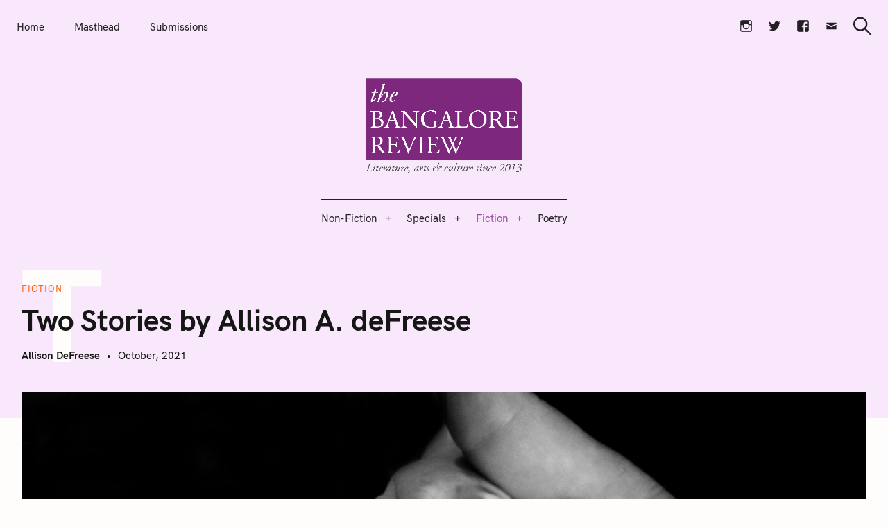

--- FILE ---
content_type: text/html; charset=UTF-8
request_url: https://bangalorereview.com/2021/10/two-stories-by-allison-a-defreese/
body_size: 24942
content:
<!DOCTYPE html>
<html lang="en-US">
<head>
	<meta charset="UTF-8">
	<meta name="viewport" content="width=device-width, initial-scale=1">
	<link rel="profile" href="https://gmpg.org/xfn/11">

	<link href="https://fonts.googleapis.com" rel="preconnect" crossorigin><link href="https://fonts.gstatic.com" rel="preconnect" crossorigin><link href="//pxgcdn.com" rel="preconnect" crossorigin><meta name='robots' content='index, follow, max-image-preview:large, max-snippet:-1, max-video-preview:-1' />

	<!-- This site is optimized with the Yoast SEO plugin v26.5 - https://yoast.com/wordpress/plugins/seo/ -->
	<title>Two Stories by Allison A. deFreese - The Bangalore Review</title>
	<link rel="canonical" href="https://bangalorereview.com/2021/10/two-stories-by-allison-a-defreese/" />
	<meta property="og:locale" content="en_US" />
	<meta property="og:type" content="article" />
	<meta property="og:title" content="Two Stories by Allison A. deFreese - The Bangalore Review" />
	<meta property="og:description" content="Two pieces of flash fiction by poet and translator, Allison A. deFreese." />
	<meta property="og:url" content="https://bangalorereview.com/2021/10/two-stories-by-allison-a-defreese/" />
	<meta property="og:site_name" content="The Bangalore Review" />
	<meta property="article:published_time" content="2021-10-04T18:44:54+00:00" />
	<meta property="article:modified_time" content="2021-10-06T18:41:38+00:00" />
	<meta property="og:image" content="https://bangalorereview.com/wp-content/uploads/2021/10/Photo-by-Liv-Bruce-on-Unsplash.jpg" />
	<meta property="og:image:width" content="1360" />
	<meta property="og:image:height" content="1021" />
	<meta property="og:image:type" content="image/jpeg" />
	<meta name="author" content="Allison deFreese" />
	<meta name="twitter:card" content="summary_large_image" />
	<meta name="twitter:label1" content="Written by" />
	<meta name="twitter:data1" content="Allison deFreese" />
	<meta name="twitter:label2" content="Est. reading time" />
	<meta name="twitter:data2" content="2 minutes" />
	<script type="application/ld+json" class="yoast-schema-graph">{"@context":"https://schema.org","@graph":[{"@type":"Article","@id":"https://bangalorereview.com/2021/10/two-stories-by-allison-a-defreese/#article","isPartOf":{"@id":"https://bangalorereview.com/2021/10/two-stories-by-allison-a-defreese/"},"author":{"name":"Allison deFreese","@id":"https://bangalorereview.com/#/schema/person/6b2b6363890cfd811c6c32898452cffb"},"headline":"Two Stories by Allison A. deFreese","datePublished":"2021-10-04T18:44:54+00:00","dateModified":"2021-10-06T18:41:38+00:00","mainEntityOfPage":{"@id":"https://bangalorereview.com/2021/10/two-stories-by-allison-a-defreese/"},"wordCount":465,"publisher":{"@id":"https://bangalorereview.com/#organization"},"image":{"@id":"https://bangalorereview.com/2021/10/two-stories-by-allison-a-defreese/#primaryimage"},"thumbnailUrl":"https://bangalorereview.com/wp-content/uploads/2021/10/Photo-by-Liv-Bruce-on-Unsplash.jpg","articleSection":["Fiction","Flash Fiction"],"inLanguage":"en-US"},{"@type":"WebPage","@id":"https://bangalorereview.com/2021/10/two-stories-by-allison-a-defreese/","url":"https://bangalorereview.com/2021/10/two-stories-by-allison-a-defreese/","name":"Two Stories by Allison A. deFreese - The Bangalore Review","isPartOf":{"@id":"https://bangalorereview.com/#website"},"primaryImageOfPage":{"@id":"https://bangalorereview.com/2021/10/two-stories-by-allison-a-defreese/#primaryimage"},"image":{"@id":"https://bangalorereview.com/2021/10/two-stories-by-allison-a-defreese/#primaryimage"},"thumbnailUrl":"https://bangalorereview.com/wp-content/uploads/2021/10/Photo-by-Liv-Bruce-on-Unsplash.jpg","datePublished":"2021-10-04T18:44:54+00:00","dateModified":"2021-10-06T18:41:38+00:00","breadcrumb":{"@id":"https://bangalorereview.com/2021/10/two-stories-by-allison-a-defreese/#breadcrumb"},"inLanguage":"en-US","potentialAction":[{"@type":"ReadAction","target":["https://bangalorereview.com/2021/10/two-stories-by-allison-a-defreese/"]}]},{"@type":"ImageObject","inLanguage":"en-US","@id":"https://bangalorereview.com/2021/10/two-stories-by-allison-a-defreese/#primaryimage","url":"https://bangalorereview.com/wp-content/uploads/2021/10/Photo-by-Liv-Bruce-on-Unsplash.jpg","contentUrl":"https://bangalorereview.com/wp-content/uploads/2021/10/Photo-by-Liv-Bruce-on-Unsplash.jpg","width":1360,"height":1021},{"@type":"BreadcrumbList","@id":"https://bangalorereview.com/2021/10/two-stories-by-allison-a-defreese/#breadcrumb","itemListElement":[{"@type":"ListItem","position":1,"name":"Home","item":"https://bangalorereview.com/"},{"@type":"ListItem","position":2,"name":"Two Stories by Allison A. deFreese"}]},{"@type":"WebSite","@id":"https://bangalorereview.com/#website","url":"https://bangalorereview.com/","name":"The Bangalore Review","description":"Vol. XIII | Issue 3 | October 2025","publisher":{"@id":"https://bangalorereview.com/#organization"},"potentialAction":[{"@type":"SearchAction","target":{"@type":"EntryPoint","urlTemplate":"https://bangalorereview.com/?s={search_term_string}"},"query-input":{"@type":"PropertyValueSpecification","valueRequired":true,"valueName":"search_term_string"}}],"inLanguage":"en-US"},{"@type":"Organization","@id":"https://bangalorereview.com/#organization","name":"The Bangalore Review","url":"https://bangalorereview.com/","logo":{"@type":"ImageObject","inLanguage":"en-US","@id":"https://bangalorereview.com/#/schema/logo/image/","url":"https://bangalorereview.com/wp-content/uploads/2021/07/tbr-logo-01-1-e1627503006201.png","contentUrl":"https://bangalorereview.com/wp-content/uploads/2021/07/tbr-logo-01-1-e1627503006201.png","width":1942,"height":1200,"caption":"The Bangalore Review"},"image":{"@id":"https://bangalorereview.com/#/schema/logo/image/"}},{"@type":"Person","@id":"https://bangalorereview.com/#/schema/person/6b2b6363890cfd811c6c32898452cffb","name":"Allison deFreese","description":"A 2021 National Endowment for the Arts Literature fellow, Allison A. deFreese is a literary translator and poet. Her manuscripts have been published by Dalkey Archive Press (Dublin), Pub House Books (Montreal), and Maldonado Editores del Mayab (Mérida). Her work appears in: Asymptote, Bolivian Times, Crazyhorse, The Harvard Review, Hunger Mountain, New England Review, New York Quarterly, La Piccioletta Barca, Permafrost, Quick Fiction, SAND Journal (Berlin), and Southword (Ireland).","url":"https://bangalorereview.com/author/allison-d/"}]}</script>
	<!-- / Yoast SEO plugin. -->


<link rel='dns-prefetch' href='//pxgcdn.com' />
<link rel='dns-prefetch' href='//fonts.googleapis.com' />
<link rel="alternate" type="application/rss+xml" title="The Bangalore Review &raquo; Feed" href="https://bangalorereview.com/feed/" />
<link rel="alternate" type="application/rss+xml" title="The Bangalore Review &raquo; Comments Feed" href="https://bangalorereview.com/comments/feed/" />
<link rel="alternate" title="oEmbed (JSON)" type="application/json+oembed" href="https://bangalorereview.com/wp-json/oembed/1.0/embed?url=https%3A%2F%2Fbangalorereview.com%2F2021%2F10%2Ftwo-stories-by-allison-a-defreese%2F" />
<link rel="alternate" title="oEmbed (XML)" type="text/xml+oembed" href="https://bangalorereview.com/wp-json/oembed/1.0/embed?url=https%3A%2F%2Fbangalorereview.com%2F2021%2F10%2Ftwo-stories-by-allison-a-defreese%2F&#038;format=xml" />
		<!-- This site uses the Google Analytics by MonsterInsights plugin v9.10.1 - Using Analytics tracking - https://www.monsterinsights.com/ -->
							<script src="//www.googletagmanager.com/gtag/js?id=G-MH5ZVS1RRY"  data-cfasync="false" data-wpfc-render="false" type="text/javascript" async></script>
			<script data-cfasync="false" data-wpfc-render="false" type="text/javascript">
				var mi_version = '9.10.1';
				var mi_track_user = true;
				var mi_no_track_reason = '';
								var MonsterInsightsDefaultLocations = {"page_location":"https:\/\/bangalorereview.com\/2021\/10\/two-stories-by-allison-a-defreese\/"};
								if ( typeof MonsterInsightsPrivacyGuardFilter === 'function' ) {
					var MonsterInsightsLocations = (typeof MonsterInsightsExcludeQuery === 'object') ? MonsterInsightsPrivacyGuardFilter( MonsterInsightsExcludeQuery ) : MonsterInsightsPrivacyGuardFilter( MonsterInsightsDefaultLocations );
				} else {
					var MonsterInsightsLocations = (typeof MonsterInsightsExcludeQuery === 'object') ? MonsterInsightsExcludeQuery : MonsterInsightsDefaultLocations;
				}

								var disableStrs = [
										'ga-disable-G-MH5ZVS1RRY',
									];

				/* Function to detect opted out users */
				function __gtagTrackerIsOptedOut() {
					for (var index = 0; index < disableStrs.length; index++) {
						if (document.cookie.indexOf(disableStrs[index] + '=true') > -1) {
							return true;
						}
					}

					return false;
				}

				/* Disable tracking if the opt-out cookie exists. */
				if (__gtagTrackerIsOptedOut()) {
					for (var index = 0; index < disableStrs.length; index++) {
						window[disableStrs[index]] = true;
					}
				}

				/* Opt-out function */
				function __gtagTrackerOptout() {
					for (var index = 0; index < disableStrs.length; index++) {
						document.cookie = disableStrs[index] + '=true; expires=Thu, 31 Dec 2099 23:59:59 UTC; path=/';
						window[disableStrs[index]] = true;
					}
				}

				if ('undefined' === typeof gaOptout) {
					function gaOptout() {
						__gtagTrackerOptout();
					}
				}
								window.dataLayer = window.dataLayer || [];

				window.MonsterInsightsDualTracker = {
					helpers: {},
					trackers: {},
				};
				if (mi_track_user) {
					function __gtagDataLayer() {
						dataLayer.push(arguments);
					}

					function __gtagTracker(type, name, parameters) {
						if (!parameters) {
							parameters = {};
						}

						if (parameters.send_to) {
							__gtagDataLayer.apply(null, arguments);
							return;
						}

						if (type === 'event') {
														parameters.send_to = monsterinsights_frontend.v4_id;
							var hookName = name;
							if (typeof parameters['event_category'] !== 'undefined') {
								hookName = parameters['event_category'] + ':' + name;
							}

							if (typeof MonsterInsightsDualTracker.trackers[hookName] !== 'undefined') {
								MonsterInsightsDualTracker.trackers[hookName](parameters);
							} else {
								__gtagDataLayer('event', name, parameters);
							}
							
						} else {
							__gtagDataLayer.apply(null, arguments);
						}
					}

					__gtagTracker('js', new Date());
					__gtagTracker('set', {
						'developer_id.dZGIzZG': true,
											});
					if ( MonsterInsightsLocations.page_location ) {
						__gtagTracker('set', MonsterInsightsLocations);
					}
										__gtagTracker('config', 'G-MH5ZVS1RRY', {"forceSSL":"true","link_attribution":"true"} );
										window.gtag = __gtagTracker;										(function () {
						/* https://developers.google.com/analytics/devguides/collection/analyticsjs/ */
						/* ga and __gaTracker compatibility shim. */
						var noopfn = function () {
							return null;
						};
						var newtracker = function () {
							return new Tracker();
						};
						var Tracker = function () {
							return null;
						};
						var p = Tracker.prototype;
						p.get = noopfn;
						p.set = noopfn;
						p.send = function () {
							var args = Array.prototype.slice.call(arguments);
							args.unshift('send');
							__gaTracker.apply(null, args);
						};
						var __gaTracker = function () {
							var len = arguments.length;
							if (len === 0) {
								return;
							}
							var f = arguments[len - 1];
							if (typeof f !== 'object' || f === null || typeof f.hitCallback !== 'function') {
								if ('send' === arguments[0]) {
									var hitConverted, hitObject = false, action;
									if ('event' === arguments[1]) {
										if ('undefined' !== typeof arguments[3]) {
											hitObject = {
												'eventAction': arguments[3],
												'eventCategory': arguments[2],
												'eventLabel': arguments[4],
												'value': arguments[5] ? arguments[5] : 1,
											}
										}
									}
									if ('pageview' === arguments[1]) {
										if ('undefined' !== typeof arguments[2]) {
											hitObject = {
												'eventAction': 'page_view',
												'page_path': arguments[2],
											}
										}
									}
									if (typeof arguments[2] === 'object') {
										hitObject = arguments[2];
									}
									if (typeof arguments[5] === 'object') {
										Object.assign(hitObject, arguments[5]);
									}
									if ('undefined' !== typeof arguments[1].hitType) {
										hitObject = arguments[1];
										if ('pageview' === hitObject.hitType) {
											hitObject.eventAction = 'page_view';
										}
									}
									if (hitObject) {
										action = 'timing' === arguments[1].hitType ? 'timing_complete' : hitObject.eventAction;
										hitConverted = mapArgs(hitObject);
										__gtagTracker('event', action, hitConverted);
									}
								}
								return;
							}

							function mapArgs(args) {
								var arg, hit = {};
								var gaMap = {
									'eventCategory': 'event_category',
									'eventAction': 'event_action',
									'eventLabel': 'event_label',
									'eventValue': 'event_value',
									'nonInteraction': 'non_interaction',
									'timingCategory': 'event_category',
									'timingVar': 'name',
									'timingValue': 'value',
									'timingLabel': 'event_label',
									'page': 'page_path',
									'location': 'page_location',
									'title': 'page_title',
									'referrer' : 'page_referrer',
								};
								for (arg in args) {
																		if (!(!args.hasOwnProperty(arg) || !gaMap.hasOwnProperty(arg))) {
										hit[gaMap[arg]] = args[arg];
									} else {
										hit[arg] = args[arg];
									}
								}
								return hit;
							}

							try {
								f.hitCallback();
							} catch (ex) {
							}
						};
						__gaTracker.create = newtracker;
						__gaTracker.getByName = newtracker;
						__gaTracker.getAll = function () {
							return [];
						};
						__gaTracker.remove = noopfn;
						__gaTracker.loaded = true;
						window['__gaTracker'] = __gaTracker;
					})();
									} else {
										console.log("");
					(function () {
						function __gtagTracker() {
							return null;
						}

						window['__gtagTracker'] = __gtagTracker;
						window['gtag'] = __gtagTracker;
					})();
									}
			</script>
							<!-- / Google Analytics by MonsterInsights -->
		<style id='wp-img-auto-sizes-contain-inline-css' type='text/css'>
img:is([sizes=auto i],[sizes^="auto," i]){contain-intrinsic-size:3000px 1500px}
/*# sourceURL=wp-img-auto-sizes-contain-inline-css */
</style>
<link rel='stylesheet' id='customify-font-stylesheet-0-css' href='//pxgcdn.com/fonts/hk-grotesk/stylesheet.css' type='text/css' media='all' />
<link rel='stylesheet' id='customify-font-stylesheet-1-css' href='//pxgcdn.com/fonts/hk-grotesk/stylesheet.css' type='text/css' media='all' />
<link rel='stylesheet' id='customify-font-stylesheet-2-css' href='//pxgcdn.com/fonts/hk-grotesk/stylesheet.css' type='text/css' media='all' />
<link rel='stylesheet' id='customify-font-stylesheet-3-css' href='//pxgcdn.com/fonts/hk-grotesk/stylesheet.css' type='text/css' media='all' />
<link rel='stylesheet' id='customify-font-stylesheet-4-css' href='//pxgcdn.com/fonts/hk-grotesk/stylesheet.css' type='text/css' media='all' />
<link rel='stylesheet' id='customify-font-stylesheet-5-css' href='//pxgcdn.com/fonts/hk-grotesk/stylesheet.css' type='text/css' media='all' />
<link rel='stylesheet' id='customify-font-stylesheet-6-css' href='//pxgcdn.com/fonts/hk-grotesk/stylesheet.css' type='text/css' media='all' />
<link rel='stylesheet' id='customify-font-stylesheet-7-css' href='//pxgcdn.com/fonts/hk-grotesk/stylesheet.css' type='text/css' media='all' />
<link rel='stylesheet' id='customify-font-stylesheet-8-css' href='//pxgcdn.com/fonts/hk-grotesk/stylesheet.css' type='text/css' media='all' />
<link rel='stylesheet' id='customify-font-stylesheet-9-css' href='//pxgcdn.com/fonts/hk-grotesk/stylesheet.css' type='text/css' media='all' />
<link rel='stylesheet' id='customify-font-stylesheet-10-css' href='//pxgcdn.com/fonts/hk-grotesk/stylesheet.css' type='text/css' media='all' />
<link rel='stylesheet' id='customify-font-stylesheet-11-css' href='//pxgcdn.com/fonts/hk-grotesk/stylesheet.css' type='text/css' media='all' />
<link rel='stylesheet' id='customify-font-stylesheet-12-css' href='https://fonts.googleapis.com/css2?family=Caudex:ital,wght@0,400;0,700;1,400;1,700&#038;family=PT%20Serif:ital,wght@0,400;0,700;1,400;1,700&#038;family=IBM%20Plex%20Sans:ital,wght@0,100;0,200;0,300;0,400;0,500;0,600;0,700;1,100;1,200;1,300;1,400;1,500;1,600;1,700&#038;display=swap' type='text/css' media='all' />
<style id='wp-emoji-styles-inline-css' type='text/css'>

	img.wp-smiley, img.emoji {
		display: inline !important;
		border: none !important;
		box-shadow: none !important;
		height: 1em !important;
		width: 1em !important;
		margin: 0 0.07em !important;
		vertical-align: -0.1em !important;
		background: none !important;
		padding: 0 !important;
	}
/*# sourceURL=wp-emoji-styles-inline-css */
</style>
<link rel='stylesheet' id='wp-block-library-css' href='https://bangalorereview.com/wp-includes/css/dist/block-library/style.min.css?ver=6.9' type='text/css' media='all' />
<style id='wp-block-library-inline-css' type='text/css'>
.has-sm-color-primary-color { color: #a283a7 !important; }.has-sm-color-primary-background-color { background-color: #a283a7; }.has-sm-dark-primary-color { color: #4f4b50 !important; }.has-sm-dark-primary-background-color { background-color: #4f4b50; }.has-sm-dark-secondary-color { color: #6d5e70 !important; }.has-sm-dark-secondary-background-color { background-color: #6d5e70; }.has-sm-light-primary-color { color: #f9f8fa !important; }.has-sm-light-primary-background-color { background-color: #f9f8fa; }.has-sm-light-secondary-color { color: #f7f1f8 !important; }.has-sm-light-secondary-background-color { background-color: #f7f1f8; }

/*# sourceURL=wp-block-library-inline-css */
</style><style id='wp-block-heading-inline-css' type='text/css'>
h1:where(.wp-block-heading).has-background,h2:where(.wp-block-heading).has-background,h3:where(.wp-block-heading).has-background,h4:where(.wp-block-heading).has-background,h5:where(.wp-block-heading).has-background,h6:where(.wp-block-heading).has-background{padding:1.25em 2.375em}h1.has-text-align-left[style*=writing-mode]:where([style*=vertical-lr]),h1.has-text-align-right[style*=writing-mode]:where([style*=vertical-rl]),h2.has-text-align-left[style*=writing-mode]:where([style*=vertical-lr]),h2.has-text-align-right[style*=writing-mode]:where([style*=vertical-rl]),h3.has-text-align-left[style*=writing-mode]:where([style*=vertical-lr]),h3.has-text-align-right[style*=writing-mode]:where([style*=vertical-rl]),h4.has-text-align-left[style*=writing-mode]:where([style*=vertical-lr]),h4.has-text-align-right[style*=writing-mode]:where([style*=vertical-rl]),h5.has-text-align-left[style*=writing-mode]:where([style*=vertical-lr]),h5.has-text-align-right[style*=writing-mode]:where([style*=vertical-rl]),h6.has-text-align-left[style*=writing-mode]:where([style*=vertical-lr]),h6.has-text-align-right[style*=writing-mode]:where([style*=vertical-rl]){rotate:180deg}
/*# sourceURL=https://bangalorereview.com/wp-includes/blocks/heading/style.min.css */
</style>
<style id='wp-block-paragraph-inline-css' type='text/css'>
.is-small-text{font-size:.875em}.is-regular-text{font-size:1em}.is-large-text{font-size:2.25em}.is-larger-text{font-size:3em}.has-drop-cap:not(:focus):first-letter{float:left;font-size:8.4em;font-style:normal;font-weight:100;line-height:.68;margin:.05em .1em 0 0;text-transform:uppercase}body.rtl .has-drop-cap:not(:focus):first-letter{float:none;margin-left:.1em}p.has-drop-cap.has-background{overflow:hidden}:root :where(p.has-background){padding:1.25em 2.375em}:where(p.has-text-color:not(.has-link-color)) a{color:inherit}p.has-text-align-left[style*="writing-mode:vertical-lr"],p.has-text-align-right[style*="writing-mode:vertical-rl"]{rotate:180deg}
/*# sourceURL=https://bangalorereview.com/wp-includes/blocks/paragraph/style.min.css */
</style>
<style id='wp-block-separator-inline-css' type='text/css'>
@charset "UTF-8";.wp-block-separator{border:none;border-top:2px solid}:root :where(.wp-block-separator.is-style-dots){height:auto;line-height:1;text-align:center}:root :where(.wp-block-separator.is-style-dots):before{color:currentColor;content:"···";font-family:serif;font-size:1.5em;letter-spacing:2em;padding-left:2em}.wp-block-separator.is-style-dots{background:none!important;border:none!important}
/*# sourceURL=https://bangalorereview.com/wp-includes/blocks/separator/style.min.css */
</style>
<style id='global-styles-inline-css' type='text/css'>
:root{--wp--preset--aspect-ratio--square: 1;--wp--preset--aspect-ratio--4-3: 4/3;--wp--preset--aspect-ratio--3-4: 3/4;--wp--preset--aspect-ratio--3-2: 3/2;--wp--preset--aspect-ratio--2-3: 2/3;--wp--preset--aspect-ratio--16-9: 16/9;--wp--preset--aspect-ratio--9-16: 9/16;--wp--preset--color--black: #000000;--wp--preset--color--cyan-bluish-gray: #abb8c3;--wp--preset--color--white: #ffffff;--wp--preset--color--pale-pink: #f78da7;--wp--preset--color--vivid-red: #cf2e2e;--wp--preset--color--luminous-vivid-orange: #ff6900;--wp--preset--color--luminous-vivid-amber: #fcb900;--wp--preset--color--light-green-cyan: #7bdcb5;--wp--preset--color--vivid-green-cyan: #00d084;--wp--preset--color--pale-cyan-blue: #8ed1fc;--wp--preset--color--vivid-cyan-blue: #0693e3;--wp--preset--color--vivid-purple: #9b51e0;--wp--preset--gradient--vivid-cyan-blue-to-vivid-purple: linear-gradient(135deg,rgb(6,147,227) 0%,rgb(155,81,224) 100%);--wp--preset--gradient--light-green-cyan-to-vivid-green-cyan: linear-gradient(135deg,rgb(122,220,180) 0%,rgb(0,208,130) 100%);--wp--preset--gradient--luminous-vivid-amber-to-luminous-vivid-orange: linear-gradient(135deg,rgb(252,185,0) 0%,rgb(255,105,0) 100%);--wp--preset--gradient--luminous-vivid-orange-to-vivid-red: linear-gradient(135deg,rgb(255,105,0) 0%,rgb(207,46,46) 100%);--wp--preset--gradient--very-light-gray-to-cyan-bluish-gray: linear-gradient(135deg,rgb(238,238,238) 0%,rgb(169,184,195) 100%);--wp--preset--gradient--cool-to-warm-spectrum: linear-gradient(135deg,rgb(74,234,220) 0%,rgb(151,120,209) 20%,rgb(207,42,186) 40%,rgb(238,44,130) 60%,rgb(251,105,98) 80%,rgb(254,248,76) 100%);--wp--preset--gradient--blush-light-purple: linear-gradient(135deg,rgb(255,206,236) 0%,rgb(152,150,240) 100%);--wp--preset--gradient--blush-bordeaux: linear-gradient(135deg,rgb(254,205,165) 0%,rgb(254,45,45) 50%,rgb(107,0,62) 100%);--wp--preset--gradient--luminous-dusk: linear-gradient(135deg,rgb(255,203,112) 0%,rgb(199,81,192) 50%,rgb(65,88,208) 100%);--wp--preset--gradient--pale-ocean: linear-gradient(135deg,rgb(255,245,203) 0%,rgb(182,227,212) 50%,rgb(51,167,181) 100%);--wp--preset--gradient--electric-grass: linear-gradient(135deg,rgb(202,248,128) 0%,rgb(113,206,126) 100%);--wp--preset--gradient--midnight: linear-gradient(135deg,rgb(2,3,129) 0%,rgb(40,116,252) 100%);--wp--preset--font-size--small: 13px;--wp--preset--font-size--medium: 20px;--wp--preset--font-size--large: 36px;--wp--preset--font-size--x-large: 42px;--wp--preset--spacing--20: 0.44rem;--wp--preset--spacing--30: 0.67rem;--wp--preset--spacing--40: 1rem;--wp--preset--spacing--50: 1.5rem;--wp--preset--spacing--60: 2.25rem;--wp--preset--spacing--70: 3.38rem;--wp--preset--spacing--80: 5.06rem;--wp--preset--shadow--natural: 6px 6px 9px rgba(0, 0, 0, 0.2);--wp--preset--shadow--deep: 12px 12px 50px rgba(0, 0, 0, 0.4);--wp--preset--shadow--sharp: 6px 6px 0px rgba(0, 0, 0, 0.2);--wp--preset--shadow--outlined: 6px 6px 0px -3px rgb(255, 255, 255), 6px 6px rgb(0, 0, 0);--wp--preset--shadow--crisp: 6px 6px 0px rgb(0, 0, 0);}:where(.is-layout-flex){gap: 0.5em;}:where(.is-layout-grid){gap: 0.5em;}body .is-layout-flex{display: flex;}.is-layout-flex{flex-wrap: wrap;align-items: center;}.is-layout-flex > :is(*, div){margin: 0;}body .is-layout-grid{display: grid;}.is-layout-grid > :is(*, div){margin: 0;}:where(.wp-block-columns.is-layout-flex){gap: 2em;}:where(.wp-block-columns.is-layout-grid){gap: 2em;}:where(.wp-block-post-template.is-layout-flex){gap: 1.25em;}:where(.wp-block-post-template.is-layout-grid){gap: 1.25em;}.has-black-color{color: var(--wp--preset--color--black) !important;}.has-cyan-bluish-gray-color{color: var(--wp--preset--color--cyan-bluish-gray) !important;}.has-white-color{color: var(--wp--preset--color--white) !important;}.has-pale-pink-color{color: var(--wp--preset--color--pale-pink) !important;}.has-vivid-red-color{color: var(--wp--preset--color--vivid-red) !important;}.has-luminous-vivid-orange-color{color: var(--wp--preset--color--luminous-vivid-orange) !important;}.has-luminous-vivid-amber-color{color: var(--wp--preset--color--luminous-vivid-amber) !important;}.has-light-green-cyan-color{color: var(--wp--preset--color--light-green-cyan) !important;}.has-vivid-green-cyan-color{color: var(--wp--preset--color--vivid-green-cyan) !important;}.has-pale-cyan-blue-color{color: var(--wp--preset--color--pale-cyan-blue) !important;}.has-vivid-cyan-blue-color{color: var(--wp--preset--color--vivid-cyan-blue) !important;}.has-vivid-purple-color{color: var(--wp--preset--color--vivid-purple) !important;}.has-black-background-color{background-color: var(--wp--preset--color--black) !important;}.has-cyan-bluish-gray-background-color{background-color: var(--wp--preset--color--cyan-bluish-gray) !important;}.has-white-background-color{background-color: var(--wp--preset--color--white) !important;}.has-pale-pink-background-color{background-color: var(--wp--preset--color--pale-pink) !important;}.has-vivid-red-background-color{background-color: var(--wp--preset--color--vivid-red) !important;}.has-luminous-vivid-orange-background-color{background-color: var(--wp--preset--color--luminous-vivid-orange) !important;}.has-luminous-vivid-amber-background-color{background-color: var(--wp--preset--color--luminous-vivid-amber) !important;}.has-light-green-cyan-background-color{background-color: var(--wp--preset--color--light-green-cyan) !important;}.has-vivid-green-cyan-background-color{background-color: var(--wp--preset--color--vivid-green-cyan) !important;}.has-pale-cyan-blue-background-color{background-color: var(--wp--preset--color--pale-cyan-blue) !important;}.has-vivid-cyan-blue-background-color{background-color: var(--wp--preset--color--vivid-cyan-blue) !important;}.has-vivid-purple-background-color{background-color: var(--wp--preset--color--vivid-purple) !important;}.has-black-border-color{border-color: var(--wp--preset--color--black) !important;}.has-cyan-bluish-gray-border-color{border-color: var(--wp--preset--color--cyan-bluish-gray) !important;}.has-white-border-color{border-color: var(--wp--preset--color--white) !important;}.has-pale-pink-border-color{border-color: var(--wp--preset--color--pale-pink) !important;}.has-vivid-red-border-color{border-color: var(--wp--preset--color--vivid-red) !important;}.has-luminous-vivid-orange-border-color{border-color: var(--wp--preset--color--luminous-vivid-orange) !important;}.has-luminous-vivid-amber-border-color{border-color: var(--wp--preset--color--luminous-vivid-amber) !important;}.has-light-green-cyan-border-color{border-color: var(--wp--preset--color--light-green-cyan) !important;}.has-vivid-green-cyan-border-color{border-color: var(--wp--preset--color--vivid-green-cyan) !important;}.has-pale-cyan-blue-border-color{border-color: var(--wp--preset--color--pale-cyan-blue) !important;}.has-vivid-cyan-blue-border-color{border-color: var(--wp--preset--color--vivid-cyan-blue) !important;}.has-vivid-purple-border-color{border-color: var(--wp--preset--color--vivid-purple) !important;}.has-vivid-cyan-blue-to-vivid-purple-gradient-background{background: var(--wp--preset--gradient--vivid-cyan-blue-to-vivid-purple) !important;}.has-light-green-cyan-to-vivid-green-cyan-gradient-background{background: var(--wp--preset--gradient--light-green-cyan-to-vivid-green-cyan) !important;}.has-luminous-vivid-amber-to-luminous-vivid-orange-gradient-background{background: var(--wp--preset--gradient--luminous-vivid-amber-to-luminous-vivid-orange) !important;}.has-luminous-vivid-orange-to-vivid-red-gradient-background{background: var(--wp--preset--gradient--luminous-vivid-orange-to-vivid-red) !important;}.has-very-light-gray-to-cyan-bluish-gray-gradient-background{background: var(--wp--preset--gradient--very-light-gray-to-cyan-bluish-gray) !important;}.has-cool-to-warm-spectrum-gradient-background{background: var(--wp--preset--gradient--cool-to-warm-spectrum) !important;}.has-blush-light-purple-gradient-background{background: var(--wp--preset--gradient--blush-light-purple) !important;}.has-blush-bordeaux-gradient-background{background: var(--wp--preset--gradient--blush-bordeaux) !important;}.has-luminous-dusk-gradient-background{background: var(--wp--preset--gradient--luminous-dusk) !important;}.has-pale-ocean-gradient-background{background: var(--wp--preset--gradient--pale-ocean) !important;}.has-electric-grass-gradient-background{background: var(--wp--preset--gradient--electric-grass) !important;}.has-midnight-gradient-background{background: var(--wp--preset--gradient--midnight) !important;}.has-small-font-size{font-size: var(--wp--preset--font-size--small) !important;}.has-medium-font-size{font-size: var(--wp--preset--font-size--medium) !important;}.has-large-font-size{font-size: var(--wp--preset--font-size--large) !important;}.has-x-large-font-size{font-size: var(--wp--preset--font-size--x-large) !important;}
/*# sourceURL=global-styles-inline-css */
</style>

<style id='classic-theme-styles-inline-css' type='text/css'>
/*! This file is auto-generated */
.wp-block-button__link{color:#fff;background-color:#32373c;border-radius:9999px;box-shadow:none;text-decoration:none;padding:calc(.667em + 2px) calc(1.333em + 2px);font-size:1.125em}.wp-block-file__button{background:#32373c;color:#fff;text-decoration:none}
/*# sourceURL=/wp-includes/css/classic-themes.min.css */
</style>
<link rel='stylesheet' id='felt-google-fonts-css' href='//fonts.googleapis.com/css?family=Playfair+Display%3A700%7CLora%3A400%2C700%7CPT+Serif%3A400%2C400i%2C700%2C700i%7CMontserrat%3A300%2C400%2C500%2C600&#038;subset=latin%2Clatin-ext&#038;ver=6.9' type='text/css' media='all' />
<link rel='stylesheet' id='felt-style-css' href='https://bangalorereview.com/wp-content/themes/felt/style.css?ver=2.9.0' type='text/css' media='all' />
<link rel='stylesheet' id='genericons-css' href='https://bangalorereview.com/wp-content/plugins/pixelgrade-care/theme-helpers/jetpack-fallbacks/genericons/genericons/genericons.css?ver=3.1' type='text/css' media='all' />
<link rel='stylesheet' id='jetpack-social-menu-css' href='https://bangalorereview.com/wp-content/plugins/pixelgrade-care/theme-helpers/jetpack-fallbacks/social-menu/social-menu.css?ver=1.0' type='text/css' media='all' />
<script type="text/javascript" src="https://bangalorereview.com/wp-content/plugins/google-analytics-for-wordpress/assets/js/frontend-gtag.js?ver=9.10.1" id="monsterinsights-frontend-script-js" async="async" data-wp-strategy="async"></script>
<script data-cfasync="false" data-wpfc-render="false" type="text/javascript" id='monsterinsights-frontend-script-js-extra'>/* <![CDATA[ */
var monsterinsights_frontend = {"js_events_tracking":"true","download_extensions":"doc,pdf,ppt,zip,xls,docx,pptx,xlsx","inbound_paths":"[{\"path\":\"\\\/go\\\/\",\"label\":\"affiliate\"},{\"path\":\"\\\/recommend\\\/\",\"label\":\"affiliate\"}]","home_url":"https:\/\/bangalorereview.com","hash_tracking":"false","v4_id":"G-MH5ZVS1RRY"};/* ]]> */
</script>
<script type="text/javascript" src="https://bangalorereview.com/wp-includes/js/jquery/jquery.min.js?ver=3.7.1" id="jquery-core-js"></script>
<script type="text/javascript" src="https://bangalorereview.com/wp-includes/js/jquery/jquery-migrate.min.js?ver=3.4.1" id="jquery-migrate-js"></script>
<link rel="https://api.w.org/" href="https://bangalorereview.com/wp-json/" /><link rel="alternate" title="JSON" type="application/json" href="https://bangalorereview.com/wp-json/wp/v2/posts/8653" /><link rel="EditURI" type="application/rsd+xml" title="RSD" href="https://bangalorereview.com/xmlrpc.php?rsd" />
<meta name="generator" content="WordPress 6.9" />
<link rel='shortlink' href='https://bangalorereview.com/?p=8653' />
		<!-- Custom Logo: hide header text -->
		<style id="custom-logo-css" type="text/css">
			.site-title, .site-description-text {
				position: absolute;
				clip-path: inset(50%);
			}
		</style>
		<meta name="generator" content="Powered by Slider Revolution 6.7.15 - responsive, Mobile-Friendly Slider Plugin for WordPress with comfortable drag and drop interface." />
<style id="uagb-style-conditional-extension">@media (min-width: 1025px){body .uag-hide-desktop.uagb-google-map__wrap,body .uag-hide-desktop{display:none !important}}@media (min-width: 768px) and (max-width: 1024px){body .uag-hide-tab.uagb-google-map__wrap,body .uag-hide-tab{display:none !important}}@media (max-width: 767px){body .uag-hide-mob.uagb-google-map__wrap,body .uag-hide-mob{display:none !important}}</style><style id="uagb-style-frontend-8653">.uag-blocks-common-selector{z-index:var(--z-index-desktop) !important}@media (max-width: 976px){.uag-blocks-common-selector{z-index:var(--z-index-tablet) !important}}@media (max-width: 767px){.uag-blocks-common-selector{z-index:var(--z-index-mobile) !important}}
</style><link rel="icon" href="https://bangalorereview.com/wp-content/uploads/2021/07/cropped-tbrArtboard-1-1-32x32.jpg" sizes="32x32" />
<link rel="icon" href="https://bangalorereview.com/wp-content/uploads/2021/07/cropped-tbrArtboard-1-1-192x192.jpg" sizes="192x192" />
<link rel="apple-touch-icon" href="https://bangalorereview.com/wp-content/uploads/2021/07/cropped-tbrArtboard-1-1-180x180.jpg" />
<meta name="msapplication-TileImage" content="https://bangalorereview.com/wp-content/uploads/2021/07/cropped-tbrArtboard-1-1-270x270.jpg" />
			<style id="customify_output_style">
				:root { --sm-color-primary: #9f46af; }
:root { --sm-color-secondary: #7240ca; }
:root { --sm-color-tertiary: #e53952; }
:root { --sm-dark-primary: #231f24; }
:root { --sm-dark-secondary: #4b334f; }
:root { --sm-dark-tertiary: #9d969e; }
:root { --sm-light-primary: #f9f5fa; }
:root { --sm-light-secondary: #f9e8fc; }
:root { --sm-light-tertiary: #f5edef; }
.site-logo img, .custom-logo-link img { max-height: 145px; }
.menu--primary, .site-header-sticky { min-height: 53px; }
.u-header-height-padding-top { padding-top: 53px; }

	.c-navbar ul {
		margin-left: -56px;
	}
	
			@media only screen and (max-width: 1360px) {
				.c-navbar ul {
					margin-left: -43px;
				}
			}
			
			@media only screen and (max-width: 1024px) {
				.c-navbar ul {
					margin-left: -35px;
				}
			}
			
			@media only screen and (max-width: 768px) {
				.c-navbar ul {
					margin-left: -29px;
				}
			}
			
			@media only screen and (max-width: 320px) {
				.c-navbar ul {
					margin-left: -25px;
				}
			}
			
	.c-navbar li {
		margin-left: 56px;
	}
	
			@media only screen and (max-width: 1360px) {
				.c-navbar li {
					margin-left: 43px;
				}
			}
			
			@media only screen and (max-width: 1024px) {
				.c-navbar li {
					margin-left: 35px;
				}
			}
			
			@media only screen and (max-width: 768px) {
				.c-navbar li {
					margin-left: 29px;
				}
			}
			
			@media only screen and (max-width: 320px) {
				.c-navbar li {
					margin-left: 25px;
				}
			}
			
	.u-header-sides-spacing {
		padding-left: 30px;
	}
	
			@media only screen and (max-width: 1360px) {
				.u-header-sides-spacing {
					padding-left: 24px;
				}
			}
			
			@media only screen and (max-width: 1024px) {
				.u-header-sides-spacing {
					padding-left: 20px;
				}
			}
			
			@media only screen and (max-width: 768px) {
				.u-header-sides-spacing {
					padding-left: 17px;
				}
			}
			
			@media only screen and (max-width: 320px) {
				.u-header-sides-spacing {
					padding-left: 15px;
				}
			}
			
	.u-header-sides-spacing {
		padding-right: 30px;
	}
	
			@media only screen and (max-width: 1360px) {
				.u-header-sides-spacing {
					padding-right: 24px;
				}
			}
			
			@media only screen and (max-width: 1024px) {
				.u-header-sides-spacing {
					padding-right: 20px;
				}
			}
			
			@media only screen and (max-width: 768px) {
				.u-header-sides-spacing {
					padding-right: 17px;
				}
			}
			
			@media only screen and (max-width: 320px) {
				.u-header-sides-spacing {
					padding-right: 15px;
				}
			}
			.c-navbar, .c-navbar li { color: #231f24; }
.c-navbar [class*="current-menu"],
 .c-navbar li:hover { color: #9f46af; }
.c-navbar [class*="children"]:hover:after { border-top-color: #9f46af; }
.u-header-background, .u-site-header-sticky--not-top .site-header,
 .single.u-site-header-sticky:not(.u-site-header-transparent) .site-header,
 .single:not(.entry-image--none) .entry-header,
 .c-navbar__zone--right .menu--primary:after,
 .entry-content a:not([class]),
 .comment__content a:not([class]),
 .o-layout__full:first-child .widget:nth-of-type(2n):not(.widget_promo_box--dark):not(.dark):not(.featured-posts-cards--mobile),
 .o-layout__full:first-child .widget:nth-of-type(2n):not(.widget_promo_box--dark):not(.dark) .slick-list:after,
 
 .o-layout__full:nth-of-type(2n) .widget:nth-of-type(2n+1):not(.widget_promo_box--dark):not(.dark):not(.featured-posts-cards--mobile), 
 .o-layout__full:nth-of-type(2n+1) .widget:nth-of-type(2n):not(.widget_promo_box--dark):not(.dark):not(.featured-posts-cards--mobile),
 
 .o-layout__full:nth-of-type(2n) .widget:nth-of-type(2n+1):not(.widget_promo_box--dark):not(.dark):not(.featured-posts-cards--mobile) .slick-list:after, 
 .o-layout__full:nth-of-type(2n+1) .widget:nth-of-type(2n):not(.widget_promo_box--dark):not(.dark):not(.featured-posts-cards--mobile) .slick-list:after,
 
 .widget_promo_box--light,
 .site-description,
 .related-posts-container,
 .jetpack_subscription_widget.widget--content,
 .widget_blog_subscription.widget--content,
 article:not(.has-post-thumbnail) > .c-card .c-card__thumbnail-background,
 .highlighted { background-color: #f9e8fc; }
.woocommerce-header:after,
 .woocommerce-product-archive:after,
 .woocommerce-product-header:after, 
 .single-product .woocommerce-notices-wrapper:after { background-color: #f9e8fc; }
.site-header-sticky,
 .site-header-sticky .c-navbar,
 .site-header-sticky .c-navbar li { color: #fff4e8; }
.site-header-sticky .cart-count { background-color: #fff4e8; }
.site-header-sticky a:hover, 
 .site-header-sticky .search-trigger:hover *,
 .site-header-sticky .c-navbar [class*="current-menu"],
 .site-header-sticky .c-navbar li:hover,
 .c-reading-bar__menu-trigger:hover { color: #fffcfc; }
.site-header-sticky .c-navbar li a:before { background-color: #fffcfc; }
.site-header-sticky, 
 .c-reading-bar,
 .woocommerce-store-notice[class][class] { background-color: #f9e8fc; }
.site-header-sticky .cart-count { color: #f9e8fc; }
.u-container-width { max-width: 1300px; }

	.u-container-sides-spacing {
		padding-left: 40px;
	}
	
			@media only screen and (max-width: 1360px) {
				.u-container-sides-spacing {
					padding-left: 31px;
				}
			}
			
			@media only screen and (max-width: 1024px) {
				.u-container-sides-spacing {
					padding-left: 26px;
				}
			}
			
			@media only screen and (max-width: 768px) {
				.u-container-sides-spacing {
					padding-left: 22px;
				}
			}
			
			@media only screen and (max-width: 320px) {
				.u-container-sides-spacing {
					padding-left: 19px;
				}
			}
			
	.u-container-sides-spacing {
		padding-right: 40px;
	}
	
			@media only screen and (max-width: 1360px) {
				.u-container-sides-spacing {
					padding-right: 31px;
				}
			}
			
			@media only screen and (max-width: 1024px) {
				.u-container-sides-spacing {
					padding-right: 26px;
				}
			}
			
			@media only screen and (max-width: 768px) {
				.u-container-sides-spacing {
					padding-right: 22px;
				}
			}
			
			@media only screen and (max-width: 320px) {
				.u-container-sides-spacing {
					padding-right: 19px;
				}
			}
			
	.mce-content-body {
		border-width: 40px;
	}
	
			@media only screen and (max-width: 1360px) {
				.mce-content-body {
					border-width: 31px;
				}
			}
			
			@media only screen and (max-width: 1024px) {
				.mce-content-body {
					border-width: 26px;
				}
			}
			
			@media only screen and (max-width: 768px) {
				.mce-content-body {
					border-width: 22px;
				}
			}
			
			@media only screen and (max-width: 320px) {
				.mce-content-body {
					border-width: 19px;
				}
			}
			
	.u-content-top-spacing {
		padding-top: 0px;
	}
	
	.u-content-bottom-spacing {
		padding-bottom: 0px;
	}
	.u-content-width>:not([class*=align]):not([class*=gallery]),
 .mce-content-body:not([class*="page-template-full-width"]) > :not([class*="align"]):not([data-wpview-type*="gallery"]) { max-width: 885px; }

	.u-border-width {
		border-width: 0px;
	}
	
	#infinite-footer {
		border-bottom-width: 0px;
	}
	
	.c-navbar__content {
		padding-left: 0px;
	}
	
	.site-header-sticky {
		top: 0px;
	}
	
	.site-header-sticky {
		left: 0px;
	}
	
	.site-header-sticky {
		right: 0px;
	}
	
	.o-layout__full .featured-posts-slideshow .slick-prev {
		left: 0px;
	}
	
	.o-layout__full .featured-posts-slideshow .slick-next {
		right: 0px;
	}
	.admin-bar .site-header--inverted { min-height: calc(100vh - 0px);}.site { border-color: #F7F6F5; }
body, 
 a,
 a:hover,
 a:active,
 .u-buttons-outline .comment-form .form-submit .submit,
 .u-buttons-outline .c-comments-toggle__label,
 .c-search-overlay .search-field,
 .c-search-overlay__close-button svg,
 .widget_promo_box--dark .c-promo__btn[class],
 .widget_promo_box--dark .c-promo__btn[class]:hover,
 .c-card__excerpt { color: #1c1c1c; }
.u-buttons-solid.comment-form .form-submit .submit,
 .u-buttons-solid.c-comments-toggle__label, 
 .menu--primary .sub-menu:after,
 .widget_promo_box--dark::before,
 #content .sharedaddy[class] .sd-social-icon .sd-content.sd-content ul li[class*='share-'] a.sd-button,
 .entry-content .cats[class] > a { background-color: #1c1c1c; }
.c-author { border-color: #1c1c1c; }
a { color: #161616; }
.entry-content a:not([class]):hover,
 .entry-content a:not([class]):active,
 .entry-content .c-btn-link,
 .slick-dots .slick-active { color: #ff6000; }
.entry-content blockquote,
 .edit-post-visual-editor[class][class] blockquote { border-color: #ff6000; }
.entry-content h1, .h1, h1 { color: #161616; }
.entry-content h2, .h2, h2 { color: #161616; }
.entry-content h3, .h3, h3 { color: #161616; }
.entry-content h4, .h4, h4, .comment__author { color: #161616; }
.entry-content h5, .h5, h5, .header-meta, .nav-links__label { color: #161616; }
h6, .h6, .c-author__footer, .comment__metadata, .reply a, .entry-header .cats a { color: #ff6000; }
.mce-content-body,
 .u-content-background,
 .edit-post-visual-editor,
 .c-search-overlay,
 .single-post .widget-area--post,
 .widget_featured_posts_carousel .slick-slider .slick-list:after,
 .widget_promo_box--dark .c-promo__btn[class],
 .nav--is-open .c-navbar__content { background-color: #fffcfc; }
.entry-content blockquote::before,
 .c-hero__content blockquote::before,
 .comment-content blockquote::before,
 .mce-content-body blockquote::before,
 .header-dropcap,
 div.jetpack-recipe div.jetpack-recipe-directions ol li:after, div.jetpack-recipe div.jetpack-recipe-directions ul li:after,
 .menu--primary .sub-menu.sub-menu li[class].hover>a,
 .menu--primary .sub-menu.sub-menu li[class] a,
 .widget_promo_box--dark,
 #content .sharedaddy[class] .sd-social-icon .sd-content.sd-content ul li[class*='share-'] a.sd-button:before { color: #fffcfc; }
.c-card__letter {
color: #161616;
}
.post.has-post-thumbnail > .c-card .c-card__letter {
color: #fffcfc;
}
.single-post .widget-area--post:before { outline-color: #fffcfc; }
.entry-content a:not([class]), 
 .comment__content a {
box-shadow: #fffcfc 0 1.5em inset;
}
.entry-content a:not([class]):hover, 
 .comment__content a:hover, 
 .widget a:hover,
 .c-footer .widget a:hover {
box-shadow: #fffcfc 0 0 inset;
}
.u-buttons-solid .button,.u-buttons-solid .c-btn:not(.c-promo__btn),.u-buttons-solid .widget_promo_box--light .c-promo__btn,.u-buttons-solid .c-comments-toggle__label,.u-buttons-solid button[type=button],.u-buttons-solid button[type=reset],.u-buttons-solid button[type=submit],.u-buttons-solid input[type=button],.u-buttons-solid input[type=submit],.u-buttons-solid div.jetpack-recipe .jetpack-recipe-print[class] a,.u-buttons-solid .featured-posts__more,.u-buttons-solid .meta__item--button,.u-buttons-solid [id="subscribe-submit"],.u-buttons-solid .button[class][class][class][class][class] { background-color: #231f24; }
.u-buttons-outline .button,.u-buttons-outline .c-btn:not(.c-promo__btn),.u-buttons-outline .widget_promo_box--light .c-promo__btn,.u-buttons-outline .c-comments-toggle__label,.u-buttons-outline button[type=button],.u-buttons-outline button[type=reset],.u-buttons-outline button[type=submit],.u-buttons-outline input[type=button],.u-buttons-outline input[type=submit],.u-buttons-outline div.jetpack-recipe .jetpack-recipe-print[class] a,.u-buttons-outline .featured-posts__more,.u-buttons-outline .meta__item--button,.u-buttons-outline [id="subscribe-submit"],.u-buttons-outline .button[class][class][class][class][class] { color: #231f24; }
.button,.c-btn:not(.c-promo__btn),.widget_promo_box--light .c-promo__btn,.c-comments-toggle__label,button[type=button],button[type=reset],button[type=submit],input[type=button],input[type=submit],div.jetpack-recipe .jetpack-recipe-print[class] a,.featured-posts__more,.meta__item--button,[id="subscribe-submit"],.button[class][class][class][class][class],.u-buttons-solid .button:hover,.u-buttons-solid .c-btn:not(.c-promo__btn):hover,.u-buttons-solid .widget_promo_box--light .c-promo__btn:hover,.u-buttons-solid .c-comments-toggle__label:hover,.u-buttons-solid button[type=button]:hover,.u-buttons-solid button[type=reset]:hover,.u-buttons-solid button[type=submit]:hover,.u-buttons-solid input[type=button]:hover,.u-buttons-solid input[type=submit]:hover,.u-buttons-solid div.jetpack-recipe .jetpack-recipe-print[class] a:hover,.u-buttons-solid .featured-posts__more:hover,.u-buttons-solid .meta__item--button:hover,.u-buttons-solid [id="subscribe-submit"]:hover,.u-buttons-solid .button[class][class][class][class][class]:hover,.u-buttons-solid .button:active,.u-buttons-solid .c-btn:not(.c-promo__btn):active,.u-buttons-solid .widget_promo_box--light .c-promo__btn:active,.u-buttons-solid .c-comments-toggle__label:active,.u-buttons-solid button[type=button]:active,.u-buttons-solid button[type=reset]:active,.u-buttons-solid button[type=submit]:active,.u-buttons-solid input[type=button]:active,.u-buttons-solid input[type=submit]:active,.u-buttons-solid div.jetpack-recipe .jetpack-recipe-print[class] a:active,.u-buttons-solid .featured-posts__more:active,.u-buttons-solid .meta__item--button:active,.u-buttons-solid [id="subscribe-submit"]:active,.u-buttons-solid .button[class][class][class][class][class]:active,.u-buttons-solid .button:focus,.u-buttons-solid .c-btn:not(.c-promo__btn):focus,.u-buttons-solid .widget_promo_box--light .c-promo__btn:focus,.u-buttons-solid .c-comments-toggle__label:focus,.u-buttons-solid button[type=button]:focus,.u-buttons-solid button[type=reset]:focus,.u-buttons-solid button[type=submit]:focus,.u-buttons-solid input[type=button]:focus,.u-buttons-solid input[type=submit]:focus,.u-buttons-solid div.jetpack-recipe .jetpack-recipe-print[class] a:focus,.u-buttons-solid .featured-posts__more:focus,.u-buttons-solid .meta__item--button:focus,.u-buttons-solid [id="subscribe-submit"]:focus,.u-buttons-solid .button[class][class][class][class][class]:focus { color: #fffcfc; }

	.u-footer-top-spacing {
		padding-top: 80px;
	}
	
			@media only screen and (max-width: 1360px) {
				.u-footer-top-spacing {
					padding-top: 60px;
				}
			}
			
			@media only screen and (max-width: 1024px) {
				.u-footer-top-spacing {
					padding-top: 47px;
				}
			}
			
			@media only screen and (max-width: 768px) {
				.u-footer-top-spacing {
					padding-top: 39px;
				}
			}
			
			@media only screen and (max-width: 320px) {
				.u-footer-top-spacing {
					padding-top: 34px;
				}
			}
			
	.c-footer__zone:not(:empty)+.c-footer__zone {
		margin-top: 80px;
	}
	
			@media only screen and (max-width: 1360px) {
				.c-footer__zone:not(:empty)+.c-footer__zone {
					margin-top: 60px;
				}
			}
			
			@media only screen and (max-width: 1024px) {
				.c-footer__zone:not(:empty)+.c-footer__zone {
					margin-top: 47px;
				}
			}
			
			@media only screen and (max-width: 768px) {
				.c-footer__zone:not(:empty)+.c-footer__zone {
					margin-top: 39px;
				}
			}
			
			@media only screen and (max-width: 320px) {
				.c-footer__zone:not(:empty)+.c-footer__zone {
					margin-top: 34px;
				}
			}
			
	.u-footer-bottom-spacing {
		padding-bottom: 56px;
	}
	
			@media only screen and (max-width: 1360px) {
				.u-footer-bottom-spacing {
					padding-bottom: 43px;
				}
			}
			
			@media only screen and (max-width: 1024px) {
				.u-footer-bottom-spacing {
					padding-bottom: 35px;
				}
			}
			
			@media only screen and (max-width: 768px) {
				.u-footer-bottom-spacing {
					padding-bottom: 29px;
				}
			}
			
			@media only screen and (max-width: 320px) {
				.u-footer-bottom-spacing {
					padding-bottom: 25px;
				}
			}
			
	.c-footer__zone--bottom:not(:first-child) {
		padding-top: 56px;
	}
	
			@media only screen and (max-width: 1360px) {
				.c-footer__zone--bottom:not(:first-child) {
					padding-top: 43px;
				}
			}
			
			@media only screen and (max-width: 1024px) {
				.c-footer__zone--bottom:not(:first-child) {
					padding-top: 35px;
				}
			}
			
			@media only screen and (max-width: 768px) {
				.c-footer__zone--bottom:not(:first-child) {
					padding-top: 29px;
				}
			}
			
			@media only screen and (max-width: 320px) {
				.c-footer__zone--bottom:not(:first-child) {
					padding-top: 25px;
				}
			}
			.c-footer, 
 .widget.dark, 
 .widget-area--side .widget_promo_box--dark,
 .widget-area--main .widget_promo_box--dark,
 .widget-area--below-post .widget_promo_box--dark { color: #fffcfc; }
.c-footer a { color: #fffcfc; }
.u-footer-background, 
 .widget.dark, 
 .widget-area--side .widget_promo_box--dark,
 .widget-area--main .widget_promo_box--dark,
 .widget-area--below-post .widget_promo_box--dark,
 .widget_promo_box--dark[class][class][class]:before { background-color: #4b334f; }
.u-blog-grid-width { max-width: 1300px; }

	.u-blog-sides-spacing {
		padding-left: 60px;
	}
	
			@media only screen and (max-width: 1360px) {
				.u-blog-sides-spacing {
					padding-left: 46px;
				}
			}
			
			@media only screen and (max-width: 1024px) {
				.u-blog-sides-spacing {
					padding-left: 37px;
				}
			}
			
			@media only screen and (max-width: 768px) {
				.u-blog-sides-spacing {
					padding-left: 31px;
				}
			}
			
			@media only screen and (max-width: 320px) {
				.u-blog-sides-spacing {
					padding-left: 27px;
				}
			}
			
	.u-blog-sides-spacing {
		padding-right: 60px;
	}
	
			@media only screen and (max-width: 1360px) {
				.u-blog-sides-spacing {
					padding-right: 46px;
				}
			}
			
			@media only screen and (max-width: 1024px) {
				.u-blog-sides-spacing {
					padding-right: 37px;
				}
			}
			
			@media only screen and (max-width: 768px) {
				.u-blog-sides-spacing {
					padding-right: 31px;
				}
			}
			
			@media only screen and (max-width: 320px) {
				.u-blog-sides-spacing {
					padding-right: 27px;
				}
			}
			.c-card__frame {
			padding-top: 120%;
		}
		.no-matching-selector { border-width: 3px; }
.c-gallery--blog.c-gallery--packed,
			.c-gallery--blog.c-gallery--packed .c-gallery__item {
			margin-top: 0
			}
			@media only screen and (min-width: 35em) {
				.c-gallery--blog.c-gallery--packed .c-gallery__item {
				padding-top: calc(42.5% - 29.325px);
				margin-bottom: 23px
				}
				.c-gallery--blog.c-gallery--packed .c-gallery__item.jetpack-blog-tag-featured {
				padding-top: calc(85% - 35.65px);
				}
			}
			@media only screen and (min-width: 50em) {
				.c-gallery--blog.c-gallery--packed .c-gallery__item {
				padding-top: calc(42.5% - 36.975px);
				margin-bottom: 29px
				}
				.c-gallery--blog.c-gallery--packed .c-gallery__item.jetpack-blog-tag-featured {
				padding-top: calc(85% - 44.95px);
				}
			}
			@media only screen and (min-width: 80em) {
				.c-gallery--blog.c-gallery--packed .c-gallery__item {
				padding-top: calc(42.5% - 51px);
				margin-bottom: 40px
				}
				.c-gallery--blog.c-gallery--packed .c-gallery__item.jetpack-blog-tag-featured {
				padding-top: calc(85% - 62px);
				}
			}
			.c-gallery--blog {
			margin-top: calc(-40px);
			}
			.c-gallery--blog > * {
			margin-top: 40px;
			}
			@media only screen and (max-width: 1360px) {
					.c-gallery--blog {
					margin-top: calc(-31px);
					}
					.c-gallery--blog > * {
					margin-top: 31px;
					}
				}
				@media only screen and (max-width: 1024px) {
					.c-gallery--blog {
					margin-top: calc(-26px);
					}
					.c-gallery--blog > * {
					margin-top: 26px;
					}
				}
				@media only screen and (max-width: 768px) {
					.c-gallery--blog {
					margin-top: calc(-22px);
					}
					.c-gallery--blog > * {
					margin-top: 22px;
					}
				}
				@media only screen and (max-width: 320px) {
					.c-gallery--blog {
					margin-top: calc(-19px);
					}
					.c-gallery--blog > * {
					margin-top: 19px;
					}
				}
				.c-gallery--blog {
		margin-left: -40px;
		}
		.c-gallery--blog > * {
		padding-left: 40px;
		}
		.c-gallery--blog.c-gallery--packed .c-card {
		left: 40px;
		}
		@media only screen and (max-width: 1360px) {
					.c-gallery--blog {
					margin-left: -31px;
					}
					.c-gallery--blog > * {
					padding-left: 31px;
					}
					.c-gallery--blog.c-gallery--packed .c-card {
					left: 31px;
					}
				}
				@media only screen and (max-width: 1024px) {
					.c-gallery--blog {
					margin-left: -26px;
					}
					.c-gallery--blog > * {
					padding-left: 26px;
					}
					.c-gallery--blog.c-gallery--packed .c-card {
					left: 26px;
					}
				}
				@media only screen and (max-width: 768px) {
					.c-gallery--blog {
					margin-left: -22px;
					}
					.c-gallery--blog > * {
					padding-left: 22px;
					}
					.c-gallery--blog.c-gallery--packed .c-card {
					left: 22px;
					}
				}
				@media only screen and (max-width: 320px) {
					.c-gallery--blog {
					margin-left: -19px;
					}
					.c-gallery--blog > * {
					padding-left: 19px;
					}
					.c-gallery--blog.c-gallery--packed .c-card {
					left: 19px;
					}
				}
				.c-card__title { color: #161616; }
.c-meta__primary { color: #ff6000; }
.c-meta__secondary, .c-meta__separator { color: #ff6000; }
.c-gallery--blog .c-card__excerpt { color: #161616; }
.c-gallery--blog .c-card__footer { color: #161616; }
.c-card__thumbnail-background { background-color: #000000; }
.c-card:hover .c-card__frame { opacity: 1; }
			</style>
			<script>function setREVStartSize(e){
			//window.requestAnimationFrame(function() {
				window.RSIW = window.RSIW===undefined ? window.innerWidth : window.RSIW;
				window.RSIH = window.RSIH===undefined ? window.innerHeight : window.RSIH;
				try {
					var pw = document.getElementById(e.c).parentNode.offsetWidth,
						newh;
					pw = pw===0 || isNaN(pw) || (e.l=="fullwidth" || e.layout=="fullwidth") ? window.RSIW : pw;
					e.tabw = e.tabw===undefined ? 0 : parseInt(e.tabw);
					e.thumbw = e.thumbw===undefined ? 0 : parseInt(e.thumbw);
					e.tabh = e.tabh===undefined ? 0 : parseInt(e.tabh);
					e.thumbh = e.thumbh===undefined ? 0 : parseInt(e.thumbh);
					e.tabhide = e.tabhide===undefined ? 0 : parseInt(e.tabhide);
					e.thumbhide = e.thumbhide===undefined ? 0 : parseInt(e.thumbhide);
					e.mh = e.mh===undefined || e.mh=="" || e.mh==="auto" ? 0 : parseInt(e.mh,0);
					if(e.layout==="fullscreen" || e.l==="fullscreen")
						newh = Math.max(e.mh,window.RSIH);
					else{
						e.gw = Array.isArray(e.gw) ? e.gw : [e.gw];
						for (var i in e.rl) if (e.gw[i]===undefined || e.gw[i]===0) e.gw[i] = e.gw[i-1];
						e.gh = e.el===undefined || e.el==="" || (Array.isArray(e.el) && e.el.length==0)? e.gh : e.el;
						e.gh = Array.isArray(e.gh) ? e.gh : [e.gh];
						for (var i in e.rl) if (e.gh[i]===undefined || e.gh[i]===0) e.gh[i] = e.gh[i-1];
											
						var nl = new Array(e.rl.length),
							ix = 0,
							sl;
						e.tabw = e.tabhide>=pw ? 0 : e.tabw;
						e.thumbw = e.thumbhide>=pw ? 0 : e.thumbw;
						e.tabh = e.tabhide>=pw ? 0 : e.tabh;
						e.thumbh = e.thumbhide>=pw ? 0 : e.thumbh;
						for (var i in e.rl) nl[i] = e.rl[i]<window.RSIW ? 0 : e.rl[i];
						sl = nl[0];
						for (var i in nl) if (sl>nl[i] && nl[i]>0) { sl = nl[i]; ix=i;}
						var m = pw>(e.gw[ix]+e.tabw+e.thumbw) ? 1 : (pw-(e.tabw+e.thumbw)) / (e.gw[ix]);
						newh =  (e.gh[ix] * m) + (e.tabh + e.thumbh);
					}
					var el = document.getElementById(e.c);
					if (el!==null && el) el.style.height = newh+"px";
					el = document.getElementById(e.c+"_wrapper");
					if (el!==null && el) {
						el.style.height = newh+"px";
						el.style.display = "block";
					}
				} catch(e){
					console.log("Failure at Presize of Slider:" + e)
				}
			//});
		  };</script>
<style id="customify_fonts_output">
	.site-title { font-family: Caudex, Constantia, "Lucida Bright", Lucidabright, "Lucida Serif", Lucida, "DejaVu Serif", "Bitstream Vera Serif", "Liberation Serif", Georgia, serif; font-size: 100px; font-weight: 700;line-height: 1;letter-spacing: 0em; text-transform: none;}
@media only screen and (max-width: 1360px) {.site-title { font-size: 78px; } }
@media only screen and (max-width: 1024px) {.site-title { font-size: 64px; } }
@media only screen and (max-width: 768px) {.site-title { font-size: 54px; } }
@media only screen and (max-width: 400px) {.site-title { font-size: 47px; } }

.c-navbar, .c-reading-bar, #content .sharedaddy[class] .sd-button, .c-reading-bar__label-social { font-family: "HK Grotesk", "SF Pro Text", Frutiger, "Frutiger Linotype", Univers, Calibri, "Gill Sans", "Gill Sans MT", "Myriad Pro", Myriad, "DejaVu Sans Condensed", "Liberation Sans", "Nimbus Sans L", Tahoma, Geneva, "Helvetica Neue", Helvetica, Arial, sans-serif; font-size: 16px; font-weight: 500;line-height: 1;letter-spacing: 0em; text-transform: none;}
@media only screen and (max-width: 1360px) {.c-navbar, .c-reading-bar, #content .sharedaddy[class] .sd-button, .c-reading-bar__label-social { font-size: 15px; } }
@media only screen and (max-width: 1024px) {.c-navbar, .c-reading-bar, #content .sharedaddy[class] .sd-button, .c-reading-bar__label-social { font-size: 15px; } }
@media only screen and (max-width: 768px) {.c-navbar, .c-reading-bar, #content .sharedaddy[class] .sd-button, .c-reading-bar__label-social { font-size: 14px; } }
@media only screen and (max-width: 400px) {.c-navbar, .c-reading-bar, #content .sharedaddy[class] .sd-button, .c-reading-bar__label-social { font-size: 14px; } }

.single .entry-title, .h0, .header-dropcap, .dropcap { font-family: "HK Grotesk", "SF Pro Text", Frutiger, "Frutiger Linotype", Univers, Calibri, "Gill Sans", "Gill Sans MT", "Myriad Pro", Myriad, "DejaVu Sans Condensed", "Liberation Sans", "Nimbus Sans L", Tahoma, Geneva, "Helvetica Neue", Helvetica, Arial, sans-serif; font-size: 50px; font-weight: 700;line-height: 1.2;letter-spacing: 0em; text-transform: none;}
@media only screen and (max-width: 1360px) {.single .entry-title, .h0, .header-dropcap, .dropcap { font-size: 43px; } }
@media only screen and (max-width: 1024px) {.single .entry-title, .h0, .header-dropcap, .dropcap { font-size: 37px; } }
@media only screen and (max-width: 768px) {.single .entry-title, .h0, .header-dropcap, .dropcap { font-size: 33px; } }
@media only screen and (max-width: 400px) {.single .entry-title, .h0, .header-dropcap, .dropcap { font-size: 30px; } }

body, .c-reading-bar__wrapper-title { font-family: "PT Serif", Constantia, "Lucida Bright", Lucidabright, "Lucida Serif", Lucida, "DejaVu Serif", "Bitstream Vera Serif", "Liberation Serif", Georgia, serif; font-size: 17px; font-weight: 400;line-height: 1.6;letter-spacing: 0em; text-transform: none;}
@media only screen and (max-width: 600px) {body, .c-reading-bar__wrapper-title { font-size: 16px; } }

.entry-content { font-family: "PT Serif", Constantia, "Lucida Bright", Lucidabright, "Lucida Serif", Lucida, "DejaVu Serif", "Bitstream Vera Serif", "Liberation Serif", Georgia, serif; font-size: 20px; font-weight: 400;line-height: 1.5;letter-spacing: 0em; text-transform: none;}
@media only screen and (max-width: 600px) {.entry-content { font-size: 19px; } }

blockquote, .edit-post-visual-editor[class][class] blockquote { font-family: "HK Grotesk", "SF Pro Text", Frutiger, "Frutiger Linotype", Univers, Calibri, "Gill Sans", "Gill Sans MT", "Myriad Pro", Myriad, "DejaVu Sans Condensed", "Liberation Sans", "Nimbus Sans L", Tahoma, Geneva, "Helvetica Neue", Helvetica, Arial, sans-serif; font-size: 50px; font-weight: 700;line-height: 1.2;letter-spacing: 0em; text-transform: none;}
@media only screen and (max-width: 1360px) {blockquote, .edit-post-visual-editor[class][class] blockquote { font-size: 43px; } }
@media only screen and (max-width: 1024px) {blockquote, .edit-post-visual-editor[class][class] blockquote { font-size: 37px; } }
@media only screen and (max-width: 768px) {blockquote, .edit-post-visual-editor[class][class] blockquote { font-size: 33px; } }
@media only screen and (max-width: 400px) {blockquote, .edit-post-visual-editor[class][class] blockquote { font-size: 30px; } }

h1, .h1 { font-family: "HK Grotesk", "SF Pro Text", Frutiger, "Frutiger Linotype", Univers, Calibri, "Gill Sans", "Gill Sans MT", "Myriad Pro", Myriad, "DejaVu Sans Condensed", "Liberation Sans", "Nimbus Sans L", Tahoma, Geneva, "Helvetica Neue", Helvetica, Arial, sans-serif; font-size: 36px; font-weight: 700;line-height: 1.1;letter-spacing: 0em; text-transform: none;}
@media only screen and (max-width: 1360px) {h1, .h1 { font-size: 32px; } }
@media only screen and (max-width: 1024px) {h1, .h1 { font-size: 28px; } }
@media only screen and (max-width: 768px) {h1, .h1 { font-size: 25px; } }
@media only screen and (max-width: 400px) {h1, .h1 { font-size: 23px; } }

h2, .h2 { font-family: "HK Grotesk", "SF Pro Text", Frutiger, "Frutiger Linotype", Univers, Calibri, "Gill Sans", "Gill Sans MT", "Myriad Pro", Myriad, "DejaVu Sans Condensed", "Liberation Sans", "Nimbus Sans L", Tahoma, Geneva, "Helvetica Neue", Helvetica, Arial, sans-serif; font-size: 26px; font-weight: 700;line-height: 1.2;letter-spacing: 0em; text-transform: none;}
@media only screen and (max-width: 1360px) {h2, .h2 { font-size: 24px; } }
@media only screen and (max-width: 1024px) {h2, .h2 { font-size: 22px; } }
@media only screen and (max-width: 768px) {h2, .h2 { font-size: 20px; } }
@media only screen and (max-width: 400px) {h2, .h2 { font-size: 19px; } }

h4, .h4, .post-navigation .nav-title { font-family: "HK Grotesk", "SF Pro Text", Frutiger, "Frutiger Linotype", Univers, Calibri, "Gill Sans", "Gill Sans MT", "Myriad Pro", Myriad, "DejaVu Sans Condensed", "Liberation Sans", "Nimbus Sans L", Tahoma, Geneva, "Helvetica Neue", Helvetica, Arial, sans-serif; font-size: 21px; font-weight: 700;line-height: 1.2;letter-spacing: 0em; text-transform: none;}
@media only screen and (max-width: 1360px) {h4, .h4, .post-navigation .nav-title { font-size: 20px; } }
@media only screen and (max-width: 1024px) {h4, .h4, .post-navigation .nav-title { font-size: 19px; } }
@media only screen and (max-width: 768px) {h4, .h4, .post-navigation .nav-title { font-size: 18px; } }
@media only screen and (max-width: 400px) {h4, .h4, .post-navigation .nav-title { font-size: 17px; } }

h4, .h4, .c-footer .menu, .entry-content .sd-content, .header-meta, .intro, .site-description { font-family: "HK Grotesk", "SF Pro Text", Frutiger, "Frutiger Linotype", Univers, Calibri, "Gill Sans", "Gill Sans MT", "Myriad Pro", Myriad, "DejaVu Sans Condensed", "Liberation Sans", "Nimbus Sans L", Tahoma, Geneva, "Helvetica Neue", Helvetica, Arial, sans-serif; font-size: 16px; font-weight: 500;line-height: 1.2;letter-spacing: 0em; text-transform: none;}
@media only screen and (max-width: 1360px) {h4, .h4, .c-footer .menu, .entry-content .sd-content, .header-meta, .intro, .site-description { font-size: 15px; } }
@media only screen and (max-width: 1024px) {h4, .h4, .c-footer .menu, .entry-content .sd-content, .header-meta, .intro, .site-description { font-size: 15px; } }
@media only screen and (max-width: 768px) {h4, .h4, .c-footer .menu, .entry-content .sd-content, .header-meta, .intro, .site-description { font-size: 14px; } }
@media only screen and (max-width: 400px) {h4, .h4, .c-footer .menu, .entry-content .sd-content, .header-meta, .intro, .site-description { font-size: 14px; } }

h5, .h5 { font-family: "HK Grotesk", "SF Pro Text", Frutiger, "Frutiger Linotype", Univers, Calibri, "Gill Sans", "Gill Sans MT", "Myriad Pro", Myriad, "DejaVu Sans Condensed", "Liberation Sans", "Nimbus Sans L", Tahoma, Geneva, "Helvetica Neue", Helvetica, Arial, sans-serif; font-size: 14px; font-weight: 700;line-height: 1.2;letter-spacing: 0.15em; text-transform: uppercase;}
@media only screen and (max-width: 1360px) {h5, .h5 { font-size: 14px; } }
@media only screen and (max-width: 1024px) {h5, .h5 { font-size: 13px; } }
@media only screen and (max-width: 768px) {h5, .h5 { font-size: 13px; } }
@media only screen and (max-width: 400px) {h5, .h5 { font-size: 12px; } }

h6, .h6, .comment-reply-title a, .comment__metadata a, .edit-link a, .logged-in-as a, .reply a, .entry-content .cats[class] > a, .entry-content .cats[class] > a:hover, .post-navigation .nav-links__label, .c-author__links { font-family: "HK Grotesk", "SF Pro Text", Frutiger, "Frutiger Linotype", Univers, Calibri, "Gill Sans", "Gill Sans MT", "Myriad Pro", Myriad, "DejaVu Sans Condensed", "Liberation Sans", "Nimbus Sans L", Tahoma, Geneva, "Helvetica Neue", Helvetica, Arial, sans-serif; font-size: 13px; font-weight: 500;line-height: 1.2;letter-spacing: 0.15em; text-transform: uppercase;}
@media only screen and (max-width: 1360px) {h6, .h6, .comment-reply-title a, .comment__metadata a, .edit-link a, .logged-in-as a, .reply a, .entry-content .cats[class] > a, .entry-content .cats[class] > a:hover, .post-navigation .nav-links__label, .c-author__links { font-size: 13px; } }
@media only screen and (max-width: 1024px) {h6, .h6, .comment-reply-title a, .comment__metadata a, .edit-link a, .logged-in-as a, .reply a, .entry-content .cats[class] > a, .entry-content .cats[class] > a:hover, .post-navigation .nav-links__label, .c-author__links { font-size: 12px; } }
@media only screen and (max-width: 768px) {h6, .h6, .comment-reply-title a, .comment__metadata a, .edit-link a, .logged-in-as a, .reply a, .entry-content .cats[class] > a, .entry-content .cats[class] > a:hover, .post-navigation .nav-links__label, .c-author__links { font-size: 12px; } }
@media only screen and (max-width: 400px) {h6, .h6, .comment-reply-title a, .comment__metadata a, .edit-link a, .logged-in-as a, .reply a, .entry-content .cats[class] > a, .entry-content .cats[class] > a:hover, .post-navigation .nav-links__label, .c-author__links { font-size: 11px; } }

.button, .c-btn:not(.c-promo__btn), .widget_promo_box--light .c-promo__btn, .c-comments-toggle__label, button[type=button], button[type=reset], button[type=submit], input[type=button], input[type=submit], div.jetpack-recipe .jetpack-recipe-print[class] a, .featured-posts__more, .meta__item--button, [id="subscribe-submit"], .button[class][class][class][class][class] { font-family: "HK Grotesk", "SF Pro Text", Frutiger, "Frutiger Linotype", Univers, Calibri, "Gill Sans", "Gill Sans MT", "Myriad Pro", Myriad, "DejaVu Sans Condensed", "Liberation Sans", "Nimbus Sans L", Tahoma, Geneva, "Helvetica Neue", Helvetica, Arial, sans-serif; font-size: 16px; font-weight: 500;line-height: 1.2;letter-spacing: 0em; }
@media only screen and (max-width: 1360px) {.button, .c-btn:not(.c-promo__btn), .widget_promo_box--light .c-promo__btn, .c-comments-toggle__label, button[type=button], button[type=reset], button[type=submit], input[type=button], input[type=submit], div.jetpack-recipe .jetpack-recipe-print[class] a, .featured-posts__more, .meta__item--button, [id="subscribe-submit"], .button[class][class][class][class][class] { font-size: 15px; } }
@media only screen and (max-width: 1024px) {.button, .c-btn:not(.c-promo__btn), .widget_promo_box--light .c-promo__btn, .c-comments-toggle__label, button[type=button], button[type=reset], button[type=submit], input[type=button], input[type=submit], div.jetpack-recipe .jetpack-recipe-print[class] a, .featured-posts__more, .meta__item--button, [id="subscribe-submit"], .button[class][class][class][class][class] { font-size: 15px; } }
@media only screen and (max-width: 768px) {.button, .c-btn:not(.c-promo__btn), .widget_promo_box--light .c-promo__btn, .c-comments-toggle__label, button[type=button], button[type=reset], button[type=submit], input[type=button], input[type=submit], div.jetpack-recipe .jetpack-recipe-print[class] a, .featured-posts__more, .meta__item--button, [id="subscribe-submit"], .button[class][class][class][class][class] { font-size: 14px; } }
@media only screen and (max-width: 400px) {.button, .c-btn:not(.c-promo__btn), .widget_promo_box--light .c-promo__btn, .c-comments-toggle__label, button[type=button], button[type=reset], button[type=submit], input[type=button], input[type=submit], div.jetpack-recipe .jetpack-recipe-print[class] a, .featured-posts__more, .meta__item--button, [id="subscribe-submit"], .button[class][class][class][class][class] { font-size: 14px; } }

.c-card__title, .c-card__letter { font-family: "HK Grotesk", "SF Pro Text", Frutiger, "Frutiger Linotype", Univers, Calibri, "Gill Sans", "Gill Sans MT", "Myriad Pro", Myriad, "DejaVu Sans Condensed", "Liberation Sans", "Nimbus Sans L", Tahoma, Geneva, "Helvetica Neue", Helvetica, Arial, sans-serif; font-size: 21px; font-weight: 700;line-height: 1.3;letter-spacing: 0em; text-transform: none;}
@media only screen and (max-width: 1360px) {.c-card__title, .c-card__letter { font-size: 20px; } }
@media only screen and (max-width: 1024px) {.c-card__title, .c-card__letter { font-size: 19px; } }
@media only screen and (max-width: 768px) {.c-card__title, .c-card__letter { font-size: 18px; } }
@media only screen and (max-width: 400px) {.c-card__title, .c-card__letter { font-size: 17px; } }

.c-meta__primary, .c-meta__secondary { font-family: "HK Grotesk", "SF Pro Text", Frutiger, "Frutiger Linotype", Univers, Calibri, "Gill Sans", "Gill Sans MT", "Myriad Pro", Myriad, "DejaVu Sans Condensed", "Liberation Sans", "Nimbus Sans L", Tahoma, Geneva, "Helvetica Neue", Helvetica, Arial, sans-serif; font-size: 12px; font-weight: 500;line-height: 1.1;letter-spacing: 0.1em; text-transform: uppercase;}
@media only screen and (max-width: 1360px) {.c-meta__primary, .c-meta__secondary { font-size: 12px; } }
@media only screen and (max-width: 1024px) {.c-meta__primary, .c-meta__secondary { font-size: 11px; } }
@media only screen and (max-width: 768px) {.c-meta__primary, .c-meta__secondary { font-size: 11px; } }
@media only screen and (max-width: 400px) {.c-meta__primary, .c-meta__secondary { font-size: 11px; } }

.c-gallery--blog .c-card__excerpt { font-family: "PT Serif", Constantia, "Lucida Bright", Lucidabright, "Lucida Serif", Lucida, "DejaVu Serif", "Bitstream Vera Serif", "Liberation Serif", Georgia, serif; font-size: 16px; font-weight: 400;line-height: 1.5;letter-spacing: 0em; text-transform: none;}
@media only screen and (max-width: 1360px) {.c-gallery--blog .c-card__excerpt { font-size: 15px; } }
@media only screen and (max-width: 1024px) {.c-gallery--blog .c-card__excerpt { font-size: 15px; } }
@media only screen and (max-width: 768px) {.c-gallery--blog .c-card__excerpt { font-size: 14px; } }
@media only screen and (max-width: 400px) {.c-gallery--blog .c-card__excerpt { font-size: 14px; } }

.c-gallery--blog .c-card__footer { font-family: "IBM Plex Sans", "SF Pro Text", Frutiger, "Frutiger Linotype", Univers, Calibri, "Gill Sans", "Gill Sans MT", "Myriad Pro", Myriad, "DejaVu Sans Condensed", "Liberation Sans", "Nimbus Sans L", Tahoma, Geneva, "Helvetica Neue", Helvetica, Arial, sans-serif; font-size: 16px; font-weight: 500;line-height: 1.3;letter-spacing: 0em; text-transform: none;}
@media only screen and (max-width: 1360px) {.c-gallery--blog .c-card__footer { font-size: 15px; } }
@media only screen and (max-width: 1024px) {.c-gallery--blog .c-card__footer { font-size: 15px; } }
@media only screen and (max-width: 768px) {.c-gallery--blog .c-card__footer { font-size: 14px; } }
@media only screen and (max-width: 400px) {.c-gallery--blog .c-card__footer { font-size: 14px; } }

</style>
			<link rel='stylesheet' id='rs-plugin-settings-css' href='//bangalorereview.com/wp-content/plugins/revslider/sr6/assets/css/rs6.css?ver=6.7.15' type='text/css' media='all' />
<style id='rs-plugin-settings-inline-css' type='text/css'>
#rs-demo-id {}
/*# sourceURL=rs-plugin-settings-inline-css */
</style>
</head>

<body data-rsssl=1 class="wp-singular post-template-default single single-post postid-8653 single-format-standard wp-custom-logo wp-theme-felt u-content-background group-blog singular entry-image--landscape u-site-header-sticky u-underlined-links site-title-hidden u-widget-title-sideways u-buttons-solid u-buttons-square customify" data-parallax>



<div id="barba-wrapper" class="site u-wrap-text u-header-height-padding-top u-border-width">
	<a class="skip-link screen-reader-text" href="#content">Skip to content</a>

	
<header id="masthead" class="site-header u-header-background" role="banner">
	<div class="u-header-sides-spacing">
		<div class="o-wrapper  u-container-width  c-navbar__wrapper">

			
			<div class="c-navbar  c-navbar--dropdown  u-header-height">

                				<input class="c-navbar__checkbox" id="menu-toggle" type="checkbox">
				<label class="c-navbar__label u-header-sides-spacing" for="menu-toggle">
					<span class="c-navbar__label-icon"><span class="c-burger c-burger--fade">
	<b class="c-burger__slice c-burger__slice--top"></b>
	<b class="c-burger__slice c-burger__slice--middle"></b>
	<b class="c-burger__slice c-burger__slice--bottom"></b>
</span>
</span>
					<span class="c-navbar__label-text screen-reader-text">Menu</span>
				</label><!-- .c-navbar__label -->
                
				
				
<div class="c-navbar__content  u-header-background">

	
		<div class="c-navbar__zone c-navbar__zone--left c-navbar__zone--push-right">
			<nav class="menu-top-container"><ul id="menu-2" class="menu  menu--secondary"><li class="menu-item menu-item-type-custom menu-item-object-custom menu-item-home menu-item-6"><a href="https://bangalorereview.com">Home</a></li>
<li class="menu-item menu-item-type-post_type menu-item-object-page menu-item-8534"><a href="https://bangalorereview.com/masthead/">Masthead</a></li>
<li class="menu-item menu-item-type-post_type menu-item-object-page menu-item-5270"><a href="https://bangalorereview.com/submissions/">Submissions</a></li>
</ul></nav>            <nav class="jetpack-social-navigation jetpack-social-navigation-genericons"
                 role="navigation" aria-label="Social Links Menu">
				<div class="menu-socials-container"><ul id="menu-socials" class="menu"><li id="menu-item-8518" class="menu-item menu-item-type-custom menu-item-object-custom menu-item-8518"><a href="https://www.instagram.com/thebangalorereview/"><span class="screen-reader-text">Instagram</span></a></li>
<li id="menu-item-8519" class="menu-item menu-item-type-custom menu-item-object-custom menu-item-8519"><a href="https://twitter.com/TBR_Recommends"><span class="screen-reader-text">Twitter</span></a></li>
<li id="menu-item-8520" class="menu-item menu-item-type-custom menu-item-object-custom menu-item-8520"><a href="https://www.facebook.com/TheBangaloreReview/"><span class="screen-reader-text">Facebook</span></a></li>
<li id="menu-item-8522" class="menu-item menu-item-type-custom menu-item-object-custom menu-item-8522"><a href="mailto:info@bangalorereview.com"><span class="screen-reader-text">Email</span></a></li>
</ul></div>            </nav><!-- .jetpack-social-navigation -->		</div><!-- .c-navbar__zone -->

	
		<div class="c-navbar__zone c-navbar__zone--middle">
			<div class="header nav">

	<div class="c-branding">

		
		
			<div class="c-logo">
									<div class="c-logo__default">
						<a href="https://bangalorereview.com/" class="custom-logo-link" rel="home"><img width="1942" height="1200" src="https://bangalorereview.com/wp-content/uploads/2021/07/tbr-logo-01-1-e1627503006201.png" class="custom-logo" alt="The Bangalore Review" decoding="async" fetchpriority="high" /></a>					</div>
				
									<div class="c-logo__inverted">
						<a href="https://bangalorereview.com/" class="custom-logo-link  custom-logo-link--inversed" rel="home" itemprop="url"><img width="720" height="445" src="https://bangalorereview.com/wp-content/uploads/2021/07/tbr-logo-01-1-1024x633.png" class="custom-logo--transparent" alt="" itemprop="logo" decoding="async" srcset="https://bangalorereview.com/wp-content/uploads/2021/07/tbr-logo-01-1-1024x633.png 1024w, https://bangalorereview.com/wp-content/uploads/2021/07/tbr-logo-01-1-300x185.png 300w, https://bangalorereview.com/wp-content/uploads/2021/07/tbr-logo-01-1-768x475.png 768w, https://bangalorereview.com/wp-content/uploads/2021/07/tbr-logo-01-1-1536x949.png 1536w, https://bangalorereview.com/wp-content/uploads/2021/07/tbr-logo-01-1-2048x1266.png 2048w, https://bangalorereview.com/wp-content/uploads/2021/07/tbr-logo-01-1-450x278.png 450w, https://bangalorereview.com/wp-content/uploads/2021/07/tbr-logo-01-1-1294x800.png 1294w, https://bangalorereview.com/wp-content/uploads/2021/07/tbr-logo-01-1-1360x841.png 1360w, https://bangalorereview.com/wp-content/uploads/2021/07/tbr-logo-01-1-800x494.png 800w, https://bangalorereview.com/wp-content/uploads/2021/07/tbr-logo-01-1-2000x1236.png 2000w, https://bangalorereview.com/wp-content/uploads/2021/07/tbr-logo-01-1-e1627503006201.png 1942w" sizes="(max-width: 720px) 100vw, 720px" /></a>					</div>
							</div>

		
		
		<a class="c-logo__title" href="https://bangalorereview.com/" rel="home">
							<p class="site-title">The Bangalore Review</p>
					</a>

		<p class="site-description site-description-text">Vol. XIII | Issue 3 | October 2025</p>

		
	</div><!-- .c-branding -->

</div>		</div><!-- .c-navbar__zone -->

	
		<div class="c-navbar__zone c-navbar__zone--right">
			<nav class="menu-categories-container"><ul id="menu-1" class="menu  menu--primary"><li class="menu-item menu-item-type-taxonomy menu-item-object-category menu-item-has-children menu-item-13658"><a href="https://bangalorereview.com/category/non-fiction/">Non-Fiction</a>
<ul class="sub-menu">
	<li class="menu-item menu-item-type-taxonomy menu-item-object-category menu-item-13645"><a href="https://bangalorereview.com/category/art/">Art</a></li>
	<li class="menu-item menu-item-type-taxonomy menu-item-object-category menu-item-13646"><a href="https://bangalorereview.com/category/book-reviews/">Book Reviews</a></li>
	<li class="menu-item menu-item-type-taxonomy menu-item-object-category menu-item-13647"><a href="https://bangalorereview.com/category/cinema/">Cinema</a></li>
	<li class="menu-item menu-item-type-taxonomy menu-item-object-category menu-item-13648"><a href="https://bangalorereview.com/category/creative-non-fiction/">Creative Non-Fiction</a></li>
	<li class="menu-item menu-item-type-taxonomy menu-item-object-category menu-item-13649"><a href="https://bangalorereview.com/category/culture/">Culture</a></li>
	<li class="menu-item menu-item-type-taxonomy menu-item-object-category menu-item-13654"><a href="https://bangalorereview.com/category/literature/">Literature</a></li>
	<li class="menu-item menu-item-type-taxonomy menu-item-object-category menu-item-13655"><a href="https://bangalorereview.com/category/memoirs/">Memoirs</a></li>
	<li class="menu-item menu-item-type-taxonomy menu-item-object-category menu-item-13656"><a href="https://bangalorereview.com/category/music/">Music</a></li>
	<li class="menu-item menu-item-type-taxonomy menu-item-object-category menu-item-13657"><a href="https://bangalorereview.com/category/nature-environment/">Nature &amp; Environment</a></li>
	<li class="menu-item menu-item-type-taxonomy menu-item-object-category menu-item-13659"><a href="https://bangalorereview.com/category/philosophy/">Philosophy</a></li>
</ul>
</li>
<li class="menu-item menu-item-type-taxonomy menu-item-object-category menu-item-has-children menu-item-13662"><a href="https://bangalorereview.com/category/specials/">Specials</a>
<ul class="sub-menu">
	<li class="menu-item menu-item-type-taxonomy menu-item-object-category menu-item-13650"><a href="https://bangalorereview.com/category/editorial/">Editorial</a></li>
	<li class="menu-item menu-item-type-taxonomy menu-item-object-category menu-item-13663"><a href="https://bangalorereview.com/category/tbr-recommends/">TBR Recommends</a></li>
	<li class="menu-item menu-item-type-taxonomy menu-item-object-category menu-item-13664"><a href="https://bangalorereview.com/category/tbr-roundtable/">TBR Roundtable</a></li>
	<li class="menu-item menu-item-type-taxonomy menu-item-object-category menu-item-13665"><a href="https://bangalorereview.com/category/translations/">Translations</a></li>
	<li class="menu-item menu-item-type-post_type menu-item-object-page menu-item-has-children menu-item-15688"><a href="https://bangalorereview.com/fiction-special-2024/">Fiction Special 2024</a>
	<ul class="sub-menu">
		<li class="menu-item menu-item-type-post_type menu-item-object-page menu-item-15689"><a href="https://bangalorereview.com/fiction-special-2024/peripheries-of-being-and-living/">Peripheries – of Being and Living</a></li>
		<li class="menu-item menu-item-type-post_type menu-item-object-page menu-item-15690"><a href="https://bangalorereview.com/fiction-special-2024/promises-made-and-promises-broken-the-nature-of-things/">Promises Made and Promises Broken – the NATURE of Things</a></li>
		<li class="menu-item menu-item-type-post_type menu-item-object-page menu-item-15691"><a href="https://bangalorereview.com/fiction-special-2024/writing-from-the-peripheries-of-language/">Writing From the Peripheries of Language</a></li>
		<li class="menu-item menu-item-type-post_type menu-item-object-page menu-item-15692"><a href="https://bangalorereview.com/fiction-special-2024/queering-language/">Queering Language</a></li>
		<li class="menu-item menu-item-type-post_type menu-item-object-page menu-item-15693"><a href="https://bangalorereview.com/fiction-special-2024/anthologies-the-editorial-perspective/">Anthologies – The Editorial Perspective</a></li>
	</ul>
</li>
</ul>
</li>
<li class="menu-item menu-item-type-taxonomy menu-item-object-category current-post-ancestor current-menu-parent current-post-parent menu-item-has-children menu-item-13652"><a href="https://bangalorereview.com/category/fiction/">Fiction</a>
<ul class="sub-menu">
	<li class="menu-item menu-item-type-taxonomy menu-item-object-category current-post-ancestor current-menu-parent current-post-parent menu-item-13653"><a href="https://bangalorereview.com/category/flash-fiction/">Flash Fiction</a></li>
	<li class="menu-item menu-item-type-taxonomy menu-item-object-category menu-item-13661"><a href="https://bangalorereview.com/category/short-fiction/">Short Fiction</a></li>
</ul>
</li>
<li class="menu-item menu-item-type-taxonomy menu-item-object-category menu-item-13660"><a href="https://bangalorereview.com/category/poetry/">Poetry</a></li>
</ul></nav>		</div><!-- .c-navbar__zone -->

	
</div><!-- .c-navbar__content -->

				
			</div><!-- .c-navbar -->

			
		</div><!-- .o-wrapper  .u-container-width -->
	</div><!-- .u-header-sides-spacing -->
</header><!-- #masthead .site-header -->


	<div id="content" class="site-content barba-container u-content-background">
<div id="primary" class="content-area">
<div id="main" class="site-main u-content-top-spacing u-content-bottom-spacing" role="main">
<div class="single-header">
<div class="u-container-sides-spacing">
<div class="o-wrapper u-container-width">
<header class="entry-header">

<div><div class="cats"><a  href="https://bangalorereview.com/category/fiction/" title="Fiction">Fiction</a></div></div>
<div class="header-dropcap">T</div>

<h1 class="entry-title u-page-title-color">Two Stories by Allison A. deFreese</h1>
<div class="header-meta"><span class="byline"> <span class="by">by</span> <span class="author vcard"><a class="url fn n" href="https://bangalorereview.com/author/allison-d/">Allison deFreese</a></span></span><span class="posted-on"><a href="https://bangalorereview.com/2021/10/two-stories-by-allison-a-defreese/" rel="bookmark"><time class="entry-date published" datetime="2021-10-05T00:14:54+05:30">October, 2021</time><time class="updated" datetime="2021-10-07T00:11:38+05:30">October, 2021</time></a></span></div>


</header>
</div>
</div>
</div><div class="u-container-sides-spacing">
<div class="o-wrapper u-container-width">
<div class="single-main clearfix">
<div class="o-layout o-layout--blog">
<div class="o-layout__main">


		<!-- pixelgrade_before_entry_thumbnail -->

	<div class="entry-thumbnail">
		<div>

						<!-- pixelgrade_before_entry_thumbnail_content -->

			<img width="1360" height="1021" src="https://bangalorereview.com/wp-content/uploads/2021/10/Photo-by-Liv-Bruce-on-Unsplash.jpg" class="attachment-pixelgrade_single_landscape size-pixelgrade_single_landscape wp-post-image" alt="" decoding="async" srcset="https://bangalorereview.com/wp-content/uploads/2021/10/Photo-by-Liv-Bruce-on-Unsplash.jpg 1360w, https://bangalorereview.com/wp-content/uploads/2021/10/Photo-by-Liv-Bruce-on-Unsplash-300x225.jpg 300w, https://bangalorereview.com/wp-content/uploads/2021/10/Photo-by-Liv-Bruce-on-Unsplash-1024x769.jpg 1024w, https://bangalorereview.com/wp-content/uploads/2021/10/Photo-by-Liv-Bruce-on-Unsplash-768x577.jpg 768w, https://bangalorereview.com/wp-content/uploads/2021/10/Photo-by-Liv-Bruce-on-Unsplash-450x338.jpg 450w, https://bangalorereview.com/wp-content/uploads/2021/10/Photo-by-Liv-Bruce-on-Unsplash-1066x800.jpg 1066w, https://bangalorereview.com/wp-content/uploads/2021/10/Photo-by-Liv-Bruce-on-Unsplash-800x601.jpg 800w" sizes="(max-width: 1360px) 100vw, 1360px" />
						<!-- pixelgrade_after_entry_thumbnail_content -->
		</div>
	</div><!-- .entry-thumbnail -->

		<!-- pixelgrade_after_entry_thumbnail -->

<div class="entry-content u-content-width">

<h3 class="wp-block-heading">Flashback, The Gorge</h3>



<p>The summer of the eclipse, the Gorge was burning. Little boats of ash sailed down from a caramel sky, as if Pompeii, as if Krakatoa on the morning of The Scream. But here was silence, not catastrophe, just the strange stillness of songbirds gathered without a sound on the dry green, as if children between gasps at a recess when there is no play, the building sent out for a drill turned real—at the edge of a suburb where the darkness of farms still clings to a city nightscape, fields sown with nothing to be eaten, a pumpkin patch or a corn maze, 10 miles outside the fire evacuation line. And elsewhere—later in the summer as we slip on our solar shades and watch the moon’s umbra quench the stars—stand the cows up to their necks in a flooded pasture, the horses whinnying in flames a state away, circling a smoky corral. Yes, we know: the world is safe, and this year was only anomaly.</p>



<hr class="wp-block-separator"/>



<h3 class="wp-block-heading"><strong>Heritage Days, 2020</strong></h3>



<p>An inheritance means someone is missing, and you are next—poorer in years than in photos or paper, if this was your progenitor. You sit stunned on the family loveseat too large for your apartment, calculating your span and the gap stretching long beneath the flapping chasm of a generation. Heredity, then, is the riches of blooming or booming when odds were that you would never be planted, a final sneeze and the night of your conception dissolving in air like an aspirin in water. You might not have held full term like the twin sisters before you, floating off with their cords like small pink balloons; and your grandmother in labour three days with your father in 1939, poisoning each other’s blood for hours, neither might have arrived at the crowning. And what if her mother, your great-grandmother, bringing with her only a kitchen chair caned in the old world, had gone down on the boat from Prussia in 1917— or if, having spanned the Atlantic, Ellis Island had been shuttered, the border closed. Or if her arrival had been delayed a year and she had caught an avian strain—like your great-grandfather, on the pious side, would in 1918, his lungs filling like a mossy well one autumn a month before the war’s end, losing consciousness on the last day, wandering in and out of heaven and deserts while they dabbed his fever dry, his stiff collar loosened, cornered in pneumonia’s chokehold. He was thirty-five. The set unmendable. Though their genes, and yours, somehow survived centuries of husbandry and husband stitches and labour, your grandfather, a March baby, and his winter brothers could never have been sown in 1919.</p>



<hr class="wp-block-separator"/>



<p>Photo by <a href="https://unsplash.com/@livvie_bruce?utm_source=unsplash&amp;utm_medium=referral&amp;utm_content=creditCopyText">Liv Bruce</a> on <a href="https://unsplash.com/s/photos/family-potrait?utm_source=unsplash&amp;utm_medium=referral&amp;utm_content=creditCopyText">Unsplash</a></p>
<div class="cats"><span class="cats__title">Categories</span><a href="https://bangalorereview.com/category/flash-fiction/" rel="category tag">Flash Fiction</a></div>
</div><div class="entry-aside u-content-width">
<div class="c-author has-description" itemscope itemtype="http://schema.org/Person"><div class="c-author__details"><span class="c-author__name h3">Allison deFreese</span><p class="c-author__description" itemprop="description">A 2021 National Endowment for the Arts Literature fellow, Allison A. deFreese is a literary translator and poet. Her manuscripts have been published by Dalkey Archive Press (Dublin), Pub House Books (Montreal), and Maldonado Editores del Mayab (Mérida). Her work appears in: Asymptote, Bolivian Times, Crazyhorse, The Harvard Review, Hunger Mountain, New England Review, New York Quarterly, La Piccioletta Barca, Permafrost, Quick Fiction, SAND Journal (Berlin), and Southword (Ireland).</p><footer class="c-author__footer"><span class="c-author__links">
<a class="c-author__social-link  c-author__website-link h5" href="https://bangalorereview.com/author/allison-d/" rel="author" title="View all posts by Allison deFreese">All posts</a></span>
</footer></div><!-- .c-author__details --></div><!-- .c-author -->
</div>
<footer class="entry-footer  u-content-width">
	<div class="entry-footer__wrapper">
				
	<nav class="navigation post-navigation" aria-label="Post navigation">
		<h2 class="screen-reader-text">Post navigation</h2>
		<div class="nav-links"><div class="nav-previous"><span class="nav-links__label  nav-links__label--previous">Previous article</span><span class="nav-title  nav-title--previous"><a href="https://bangalorereview.com/2021/10/foreignness/" rel="prev">Foreignness</a></span></div><div class="nav-next"><span class="nav-links__label  nav-links__label--next">Next article</span><span class="nav-title  nav-title--next"><a href="https://bangalorereview.com/2021/10/tbr-recommends-october-2021/" rel="next">TBR Recommends &#8211; October 2021</a></span></div></div>
	</nav>	</div><!-- .entry-footer__wrapper -->
</footer><!-- .entry-footer -->


</div>
</div>
</div>
</div>
</div>
	<div class="u-container-sides-spacing">
		<div class="o-wrapper u-container-width">
			<div id="related-posts-container" class="related-posts-container">
				<h2 class="related-posts-title  h2"><span>Related Posts</span></h2>				<div class="c-gallery c-gallery--blog c-gallery--regular c-gallery--cropped o-grid o-grid--3col-@desk o-grid--3col-@lap o-grid--3col-@small c-gallery--title-below c-gallery--title-left">
					
		<article class="post-16961 post type-post status-publish format-standard has-post-thumbnail hentry category-book-reviews">

			<div class="c-card">

				
				<div class="c-card__aside c-card__thumbnail-background">

					
					<div class="c-card__frame">

						<img width="450" height="270" src="https://bangalorereview.com/wp-content/uploads/2025/12/ritwikghatak-450x270.jpg" class="attachment-pixelgrade_card_image size-pixelgrade_card_image wp-post-image" alt="" decoding="async" loading="lazy" srcset="https://bangalorereview.com/wp-content/uploads/2025/12/ritwikghatak-450x270.jpg 450w, https://bangalorereview.com/wp-content/uploads/2025/12/ritwikghatak-300x180.jpg 300w, https://bangalorereview.com/wp-content/uploads/2025/12/ritwikghatak-1024x614.jpg 1024w, https://bangalorereview.com/wp-content/uploads/2025/12/ritwikghatak-768x461.jpg 768w, https://bangalorereview.com/wp-content/uploads/2025/12/ritwikghatak-1536x922.jpg 1536w, https://bangalorereview.com/wp-content/uploads/2025/12/ritwikghatak-2048x1229.jpg 2048w, https://bangalorereview.com/wp-content/uploads/2025/12/ritwikghatak-1333x800.jpg 1333w, https://bangalorereview.com/wp-content/uploads/2025/12/ritwikghatak-1360x816.jpg 1360w, https://bangalorereview.com/wp-content/uploads/2025/12/ritwikghatak-800x480.jpg 800w, https://bangalorereview.com/wp-content/uploads/2025/12/ritwikghatak-2000x1200.jpg 2000w" sizes="auto, (max-width: 450px) 100vw, 450px" /><span class="c-card__letter">A</span>
					</div>

					
				</div>

				<div class="c-card__content">

											<div class="c-card__meta">
							<div class="c-meta">
								<div class="c-meta__primary"><span class="screen-reader-text">Categories</span><ul>
<li><a href="https://bangalorereview.com/category/book-reviews/" rel="category">Book Reviews</a></li>
</ul>
</div><div class="c-meta__separator js-card-meta-separator"></div><div class="c-meta__secondary"><span class="posted-on">December, 2025</span></div>							</div>
						</div>
											<h2 class="c-card__title">
							<span>An Eclectic Take on a Life Extraordinary</span>
						</h2>
											<div class="c-card__excerpt">
							Rituparna Roy reviews the new book-'Unmechanical-Ritwik Ghatak in 50 Fragments' in a personal essay.						</div>
											<div class="c-card__footer">
							<a href="https://bangalorereview.com/2025/12/an-eclectic-take-on-a-life-extraordinary/" class="c-card__action">Read More</a>						</div>
					
				</div>

				<a class="c-card__link" href="https://bangalorereview.com/2025/12/an-eclectic-take-on-a-life-extraordinary/"></a>
                <div class="c-card__badge"></div>

				
			</div>

		</article>

		
		<article class="post-16967 post type-post status-publish format-standard has-post-thumbnail hentry category-culture category-non-fiction">

			<div class="c-card">

				
				<div class="c-card__aside c-card__thumbnail-background">

					
					<div class="c-card__frame">

						<img width="450" height="270" src="https://bangalorereview.com/wp-content/uploads/2025/12/solitary-book-450x270.jpg" class="attachment-pixelgrade_card_image size-pixelgrade_card_image wp-post-image" alt="" decoding="async" loading="lazy" srcset="https://bangalorereview.com/wp-content/uploads/2025/12/solitary-book-450x270.jpg 450w, https://bangalorereview.com/wp-content/uploads/2025/12/solitary-book-300x180.jpg 300w, https://bangalorereview.com/wp-content/uploads/2025/12/solitary-book-1024x614.jpg 1024w, https://bangalorereview.com/wp-content/uploads/2025/12/solitary-book-768x461.jpg 768w, https://bangalorereview.com/wp-content/uploads/2025/12/solitary-book-1536x922.jpg 1536w, https://bangalorereview.com/wp-content/uploads/2025/12/solitary-book-2048x1229.jpg 2048w, https://bangalorereview.com/wp-content/uploads/2025/12/solitary-book-1333x800.jpg 1333w, https://bangalorereview.com/wp-content/uploads/2025/12/solitary-book-1360x816.jpg 1360w, https://bangalorereview.com/wp-content/uploads/2025/12/solitary-book-800x480.jpg 800w, https://bangalorereview.com/wp-content/uploads/2025/12/solitary-book-2000x1200.jpg 2000w" sizes="auto, (max-width: 450px) 100vw, 450px" /><span class="c-card__letter">W</span>
					</div>

					
				</div>

				<div class="c-card__content">

											<div class="c-card__meta">
							<div class="c-meta">
								<div class="c-meta__primary"><span class="screen-reader-text">Categories</span><ul>
<li><a href="https://bangalorereview.com/category/culture/" rel="category">Culture</a></li>
<li><a href="https://bangalorereview.com/category/non-fiction/" rel="category">Non-Fiction</a></li>
</ul>
</div><div class="c-meta__separator js-card-meta-separator"></div><div class="c-meta__secondary"><span class="posted-on">December, 2025</span></div>							</div>
						</div>
											<h2 class="c-card__title">
							<span>Writing From The Solitary: An Anthology Of Loneliness</span>
						</h2>
											<div class="c-card__excerpt">
							An excerpt from the book 'Writing from the Solitary: An Anthology of Loneliness' edited by Dr. Semeen Ali and Priyanka Sarkar						</div>
											<div class="c-card__footer">
							<a href="https://bangalorereview.com/2025/12/writing-from-the-solitary-an-anthology-of-loneliness/" class="c-card__action">Read More</a>						</div>
					
				</div>

				<a class="c-card__link" href="https://bangalorereview.com/2025/12/writing-from-the-solitary-an-anthology-of-loneliness/"></a>
                <div class="c-card__badge"></div>

				
			</div>

		</article>

		
		<article class="post-16947 post type-post status-publish format-standard has-post-thumbnail hentry category-book-reviews">

			<div class="c-card">

				
				<div class="c-card__aside c-card__thumbnail-background">

					
					<div class="c-card__frame">

						<img width="450" height="270" src="https://bangalorereview.com/wp-content/uploads/2025/12/bookreview-sudeepghosh-450x270.png" class="attachment-pixelgrade_card_image size-pixelgrade_card_image wp-post-image" alt="" decoding="async" loading="lazy" srcset="https://bangalorereview.com/wp-content/uploads/2025/12/bookreview-sudeepghosh-450x270.png 450w, https://bangalorereview.com/wp-content/uploads/2025/12/bookreview-sudeepghosh-300x180.png 300w, https://bangalorereview.com/wp-content/uploads/2025/12/bookreview-sudeepghosh-1024x614.png 1024w, https://bangalorereview.com/wp-content/uploads/2025/12/bookreview-sudeepghosh-768x461.png 768w, https://bangalorereview.com/wp-content/uploads/2025/12/bookreview-sudeepghosh-1536x922.png 1536w, https://bangalorereview.com/wp-content/uploads/2025/12/bookreview-sudeepghosh-2048x1229.png 2048w, https://bangalorereview.com/wp-content/uploads/2025/12/bookreview-sudeepghosh-1333x800.png 1333w, https://bangalorereview.com/wp-content/uploads/2025/12/bookreview-sudeepghosh-1360x816.png 1360w, https://bangalorereview.com/wp-content/uploads/2025/12/bookreview-sudeepghosh-800x480.png 800w, https://bangalorereview.com/wp-content/uploads/2025/12/bookreview-sudeepghosh-2000x1200.png 2000w" sizes="auto, (max-width: 450px) 100vw, 450px" /><span class="c-card__letter">D</span>
					</div>

					
				</div>

				<div class="c-card__content">

											<div class="c-card__meta">
							<div class="c-meta">
								<div class="c-meta__primary"><span class="screen-reader-text">Categories</span><ul>
<li><a href="https://bangalorereview.com/category/book-reviews/" rel="category">Book Reviews</a></li>
</ul>
</div><div class="c-meta__separator js-card-meta-separator"></div><div class="c-meta__secondary"><span class="posted-on">December, 2025</span></div>							</div>
						</div>
											<h2 class="c-card__title">
							<span>Dialectics of Self Knowing</span>
						</h2>
											<div class="c-card__excerpt">
							Sudeep Ghosh reviews So That You Know, a collection of poems by Mani Rao.						</div>
											<div class="c-card__footer">
							<a href="https://bangalorereview.com/2025/12/dialectics-of-self-knowing/" class="c-card__action">Read More</a>						</div>
					
				</div>

				<a class="c-card__link" href="https://bangalorereview.com/2025/12/dialectics-of-self-knowing/"></a>
                <div class="c-card__badge"></div>

				
			</div>

		</article>

						</div><!-- .c-gallery -->
			</div><!-- .o-wrapper.u-blog-grid-width -->
		</div>
	</div><!-- #related-posts-container -->


</div>
</div>
<footer class="site-footer u-footer-background u-container-sides-spacing">
	<div class="o-wrapper u-container-width">

		
		
<div class="c-footer  u-footer-top-spacing  u-footer-bottom-spacing">

	
		<div class="c-footer__zone c-footer__zone--middle">

			
<aside class="widget-area widget-area--sidebar-footer c-gallery c-footer__gallery o-grid o-grid--4col-@lap">
	<div id="custom_html-2" class="widget_text c-gallery__item  widget  widget--footer  c-footer__widget  widget_custom_html"><div class="widget_text o-wrapper u-container-width"><div class="textwidget custom-html-widget"><p style="font-family: 'HK Grotesk'; text-align:left;">
	<b>The Bangalore Review</b> <br>
	Vol. XIII | Issue 4 | December 2025
</p>

<p style="font-family: 'HK Grotesk'; text-align:left;">
	ISSN 2770-0828
</p>

<p style="font-family: 'HK Grotesk'; text-align:left;">
	Published online every month by Spanning Minds, Inc.
</p></div></div></div><div id="media_image-2" class="c-gallery__item  widget  widget--footer  c-footer__widget  widget_media_image"><div class="o-wrapper u-container-width"><a href="https://www.clmp.org/readers/publisher/the-bangalore-review/"><img width="300" height="183" src="https://bangalorereview.com/wp-content/uploads/2021/09/CLMP-Logo-with-full-text-300x183.png" class="image wp-image-8523  attachment-medium size-medium" alt="" style="max-width: 100%; height: auto;" decoding="async" loading="lazy" srcset="https://bangalorereview.com/wp-content/uploads/2021/09/CLMP-Logo-with-full-text-300x183.png 300w, https://bangalorereview.com/wp-content/uploads/2021/09/CLMP-Logo-with-full-text-1024x625.png 1024w, https://bangalorereview.com/wp-content/uploads/2021/09/CLMP-Logo-with-full-text-768x469.png 768w, https://bangalorereview.com/wp-content/uploads/2021/09/CLMP-Logo-with-full-text-450x275.png 450w, https://bangalorereview.com/wp-content/uploads/2021/09/CLMP-Logo-with-full-text-800x489.png 800w, https://bangalorereview.com/wp-content/uploads/2021/09/CLMP-Logo-with-full-text.png 1125w" sizes="auto, (max-width: 300px) 100vw, 300px" /></a></div></div><div id="archives-4" class="c-gallery__item  widget  widget--footer  c-footer__widget  widget_archive"><div class="o-wrapper u-container-width"><h3 class="widget__title h3">Archives</h3>		<label class="screen-reader-text" for="archives-dropdown-4">Archives</label>
		<select id="archives-dropdown-4" name="archive-dropdown">
			
			<option value="">Select Month</option>
				<option value='https://bangalorereview.com/2025/12/'> December 2025 </option>
	<option value='https://bangalorereview.com/2025/10/'> October 2025 </option>
	<option value='https://bangalorereview.com/2025/08/'> August 2025 </option>
	<option value='https://bangalorereview.com/2025/06/'> June 2025 </option>
	<option value='https://bangalorereview.com/2025/05/'> May 2025 </option>
	<option value='https://bangalorereview.com/2025/04/'> April 2025 </option>
	<option value='https://bangalorereview.com/2025/03/'> March 2025 </option>
	<option value='https://bangalorereview.com/2025/02/'> February 2025 </option>
	<option value='https://bangalorereview.com/2025/01/'> January 2025 </option>
	<option value='https://bangalorereview.com/2024/12/'> December 2024 </option>
	<option value='https://bangalorereview.com/2024/11/'> November 2024 </option>
	<option value='https://bangalorereview.com/2024/10/'> October 2024 </option>
	<option value='https://bangalorereview.com/2024/08/'> August 2024 </option>
	<option value='https://bangalorereview.com/2024/07/'> July 2024 </option>
	<option value='https://bangalorereview.com/2024/06/'> June 2024 </option>
	<option value='https://bangalorereview.com/2024/05/'> May 2024 </option>
	<option value='https://bangalorereview.com/2024/04/'> April 2024 </option>
	<option value='https://bangalorereview.com/2024/03/'> March 2024 </option>
	<option value='https://bangalorereview.com/2024/02/'> February 2024 </option>
	<option value='https://bangalorereview.com/2024/01/'> January 2024 </option>
	<option value='https://bangalorereview.com/2023/12/'> December 2023 </option>
	<option value='https://bangalorereview.com/2023/11/'> November 2023 </option>
	<option value='https://bangalorereview.com/2023/10/'> October 2023 </option>
	<option value='https://bangalorereview.com/2023/09/'> September 2023 </option>
	<option value='https://bangalorereview.com/2023/08/'> August 2023 </option>
	<option value='https://bangalorereview.com/2023/07/'> July 2023 </option>
	<option value='https://bangalorereview.com/2023/06/'> June 2023 </option>
	<option value='https://bangalorereview.com/2023/05/'> May 2023 </option>
	<option value='https://bangalorereview.com/2023/04/'> April 2023 </option>
	<option value='https://bangalorereview.com/2023/03/'> March 2023 </option>
	<option value='https://bangalorereview.com/2023/02/'> February 2023 </option>
	<option value='https://bangalorereview.com/2023/01/'> January 2023 </option>
	<option value='https://bangalorereview.com/2022/12/'> December 2022 </option>
	<option value='https://bangalorereview.com/2022/11/'> November 2022 </option>
	<option value='https://bangalorereview.com/2022/10/'> October 2022 </option>
	<option value='https://bangalorereview.com/2022/09/'> September 2022 </option>
	<option value='https://bangalorereview.com/2022/08/'> August 2022 </option>
	<option value='https://bangalorereview.com/2022/07/'> July 2022 </option>
	<option value='https://bangalorereview.com/2022/06/'> June 2022 </option>
	<option value='https://bangalorereview.com/2022/05/'> May 2022 </option>
	<option value='https://bangalorereview.com/2022/04/'> April 2022 </option>
	<option value='https://bangalorereview.com/2022/03/'> March 2022 </option>
	<option value='https://bangalorereview.com/2022/02/'> February 2022 </option>
	<option value='https://bangalorereview.com/2022/01/'> January 2022 </option>
	<option value='https://bangalorereview.com/2021/12/'> December 2021 </option>
	<option value='https://bangalorereview.com/2021/11/'> November 2021 </option>
	<option value='https://bangalorereview.com/2021/10/'> October 2021 </option>
	<option value='https://bangalorereview.com/2021/09/'> September 2021 </option>
	<option value='https://bangalorereview.com/2021/06/'> June 2021 </option>
	<option value='https://bangalorereview.com/2021/05/'> May 2021 </option>
	<option value='https://bangalorereview.com/2021/04/'> April 2021 </option>
	<option value='https://bangalorereview.com/2021/03/'> March 2021 </option>
	<option value='https://bangalorereview.com/2021/01/'> January 2021 </option>
	<option value='https://bangalorereview.com/2020/12/'> December 2020 </option>
	<option value='https://bangalorereview.com/2020/11/'> November 2020 </option>
	<option value='https://bangalorereview.com/2020/10/'> October 2020 </option>
	<option value='https://bangalorereview.com/2020/09/'> September 2020 </option>
	<option value='https://bangalorereview.com/2020/08/'> August 2020 </option>
	<option value='https://bangalorereview.com/2020/07/'> July 2020 </option>
	<option value='https://bangalorereview.com/2020/06/'> June 2020 </option>
	<option value='https://bangalorereview.com/2020/05/'> May 2020 </option>
	<option value='https://bangalorereview.com/2020/04/'> April 2020 </option>
	<option value='https://bangalorereview.com/2020/03/'> March 2020 </option>
	<option value='https://bangalorereview.com/2019/12/'> December 2019 </option>
	<option value='https://bangalorereview.com/2019/11/'> November 2019 </option>
	<option value='https://bangalorereview.com/2019/09/'> September 2019 </option>
	<option value='https://bangalorereview.com/2019/08/'> August 2019 </option>
	<option value='https://bangalorereview.com/2019/07/'> July 2019 </option>
	<option value='https://bangalorereview.com/2019/06/'> June 2019 </option>
	<option value='https://bangalorereview.com/2019/05/'> May 2019 </option>
	<option value='https://bangalorereview.com/2019/04/'> April 2019 </option>
	<option value='https://bangalorereview.com/2019/03/'> March 2019 </option>
	<option value='https://bangalorereview.com/2019/02/'> February 2019 </option>
	<option value='https://bangalorereview.com/2019/01/'> January 2019 </option>
	<option value='https://bangalorereview.com/2018/12/'> December 2018 </option>
	<option value='https://bangalorereview.com/2018/11/'> November 2018 </option>
	<option value='https://bangalorereview.com/2018/10/'> October 2018 </option>
	<option value='https://bangalorereview.com/2018/09/'> September 2018 </option>
	<option value='https://bangalorereview.com/2018/08/'> August 2018 </option>
	<option value='https://bangalorereview.com/2018/07/'> July 2018 </option>
	<option value='https://bangalorereview.com/2018/06/'> June 2018 </option>
	<option value='https://bangalorereview.com/2018/05/'> May 2018 </option>
	<option value='https://bangalorereview.com/2018/04/'> April 2018 </option>
	<option value='https://bangalorereview.com/2018/03/'> March 2018 </option>
	<option value='https://bangalorereview.com/2018/02/'> February 2018 </option>
	<option value='https://bangalorereview.com/2018/01/'> January 2018 </option>
	<option value='https://bangalorereview.com/2017/12/'> December 2017 </option>
	<option value='https://bangalorereview.com/2017/11/'> November 2017 </option>
	<option value='https://bangalorereview.com/2017/10/'> October 2017 </option>
	<option value='https://bangalorereview.com/2017/09/'> September 2017 </option>
	<option value='https://bangalorereview.com/2017/08/'> August 2017 </option>
	<option value='https://bangalorereview.com/2017/07/'> July 2017 </option>
	<option value='https://bangalorereview.com/2017/06/'> June 2017 </option>
	<option value='https://bangalorereview.com/2017/05/'> May 2017 </option>
	<option value='https://bangalorereview.com/2017/04/'> April 2017 </option>
	<option value='https://bangalorereview.com/2017/03/'> March 2017 </option>
	<option value='https://bangalorereview.com/2017/02/'> February 2017 </option>
	<option value='https://bangalorereview.com/2017/01/'> January 2017 </option>
	<option value='https://bangalorereview.com/2016/12/'> December 2016 </option>
	<option value='https://bangalorereview.com/2016/11/'> November 2016 </option>
	<option value='https://bangalorereview.com/2016/09/'> September 2016 </option>
	<option value='https://bangalorereview.com/2016/08/'> August 2016 </option>
	<option value='https://bangalorereview.com/2016/07/'> July 2016 </option>
	<option value='https://bangalorereview.com/2016/06/'> June 2016 </option>

		</select>

			<script type="text/javascript">
/* <![CDATA[ */

( ( dropdownId ) => {
	const dropdown = document.getElementById( dropdownId );
	function onSelectChange() {
		setTimeout( () => {
			if ( 'escape' === dropdown.dataset.lastkey ) {
				return;
			}
			if ( dropdown.value ) {
				document.location.href = dropdown.value;
			}
		}, 250 );
	}
	function onKeyUp( event ) {
		if ( 'Escape' === event.key ) {
			dropdown.dataset.lastkey = 'escape';
		} else {
			delete dropdown.dataset.lastkey;
		}
	}
	function onClick() {
		delete dropdown.dataset.lastkey;
	}
	dropdown.addEventListener( 'keyup', onKeyUp );
	dropdown.addEventListener( 'click', onClick );
	dropdown.addEventListener( 'change', onSelectChange );
})( "archives-dropdown-4" );

//# sourceURL=WP_Widget_Archives%3A%3Awidget
/* ]]> */
</script>
</div></div><div id="nav_menu-3" class="c-gallery__item  widget  widget--footer  c-footer__widget  widget_nav_menu"><div class="o-wrapper u-container-width"><div class="menu-bottom-menu-container"><ul id="menu-bottom-menu" class="menu"><li id="menu-item-7237" class="menu-item menu-item-type-post_type menu-item-object-page menu-item-7237"><a href="https://bangalorereview.com/home/">Home</a></li>
<li id="menu-item-7236" class="menu-item menu-item-type-post_type menu-item-object-page menu-item-7236"><a href="https://bangalorereview.com/about-the-review/">About the Review</a></li>
<li id="menu-item-7238" class="menu-item menu-item-type-post_type menu-item-object-page menu-item-7238"><a href="https://bangalorereview.com/masthead/">Masthead</a></li>
<li id="menu-item-7239" class="menu-item menu-item-type-post_type menu-item-object-page menu-item-7239"><a href="https://bangalorereview.com/submissions/">Submissions</a></li>
<li id="menu-item-8536" class="menu-item menu-item-type-custom menu-item-object-custom menu-item-8536"><a href="http://www.tbr-olderissues.com">Archived Issues</a></li>
</ul></div></div></div></aside>


		</div><!-- .c-footer__zone -->

	
		<div class="c-footer__zone c-footer__zone--bottom">

			<a class="back-to-top" href="#">Back to Top</a><nav class="menu-footer-menu-container"><ul id="menu-footer" class="menu"><li class="menu-item menu-item-type-post_type menu-item-object-page menu-item-7237"><a href="https://bangalorereview.com/home/">Home</a></li>
<li class="menu-item menu-item-type-post_type menu-item-object-page menu-item-7236"><a href="https://bangalorereview.com/about-the-review/">About the Review</a></li>
<li class="menu-item menu-item-type-post_type menu-item-object-page menu-item-7238"><a href="https://bangalorereview.com/masthead/">Masthead</a></li>
<li class="menu-item menu-item-type-post_type menu-item-object-page menu-item-7239"><a href="https://bangalorereview.com/submissions/">Submissions</a></li>
<li class="menu-item menu-item-type-custom menu-item-object-custom menu-item-8536"><a href="http://www.tbr-olderissues.com">Archived Issues</a></li>
</ul></nav>            <nav class="jetpack-social-navigation jetpack-social-navigation-genericons"
                 role="navigation" aria-label="Social Links Menu">
				<div class="menu-socials-container"><ul id="menu-socials-1" class="menu"><li class="menu-item menu-item-type-custom menu-item-object-custom menu-item-8518"><a href="https://www.instagram.com/thebangalorereview/"><span class="screen-reader-text">Instagram</span></a></li>
<li class="menu-item menu-item-type-custom menu-item-object-custom menu-item-8519"><a href="https://twitter.com/TBR_Recommends"><span class="screen-reader-text">Twitter</span></a></li>
<li class="menu-item menu-item-type-custom menu-item-object-custom menu-item-8520"><a href="https://www.facebook.com/TheBangaloreReview/"><span class="screen-reader-text">Facebook</span></a></li>
<li class="menu-item menu-item-type-custom menu-item-object-custom menu-item-8522"><a href="mailto:info@bangalorereview.com"><span class="screen-reader-text">Email</span></a></li>
</ul></div>            </nav><!-- .jetpack-social-navigation -->
		<div class="c-footer__copyright-text">
&copy; 2026 The Bangalore Review.
<span class="c-footer__credits">Theme: Felt by <a href="https://pixelgrade.com/?utm_source=felt-pro-clients&#038;utm_medium=footer&#038;utm_campaign=felt-pro" target="_blank" title="The Pixelgrade Website" rel="nofollow">Pixelgrade</a>.</span>
</div>

		</div><!-- .c-footer__zone -->

	
</div><!-- .c-footer -->

			</div><!-- .o-wrapper.u-container-width.content-area -->
</footer>


<div class="site-header-sticky  js-site-header-sticky">
	<div class="u-header-sides-spacing">
		<div class="site-header-sticky__wrapper">

            <nav class="c-navbar c-navbar--dropdown">

                
                    <div class="c-reading-bar  js-reading-bar  u-header-sides-spacing">
                        <div class="c-reading-bar__wrapper-menu-trigger">
                                                            <button class="c-reading-bar__menu-trigger  js-sticky-menu-trigger">
                                    Menu                                </button>
                                                    </div>
                                                    <div class="c-reading-bar__wrapper-title  c-reading-bar__wrapper-title--next">
                                <label class="post-title__label">Next:</label>
                                <a class="post-title__post-name" href="https://bangalorereview.com/2021/10/tbr-recommends-october-2021/">
                                    TBR Recommends &#8211; October 2021                                </a>
                            </div><!-- .c-reading-bar__wrapper-title -->
                                                <div class="c-reading-bar__wrapper-title  c-reading-bar__wrapper-title--current">
                            <label class="post-title__label">Reading:</label>
                            <span class="post-title__post-name">Two Stories by Allison A. deFreese</span>                        </div><!-- .c-reading-bar__wrapper-title -->
                        <div class="c-reading-bar__wrapper-social">
                                                    </div><!-- .c-reading-bar__wrapper-social -->
                    </div><!-- .c-reading-bar -->

                
                <div class="c-navigation-bar">
                    <div class="c-navigation-bar__left"></div>
                    <div class="c-navigation-bar__middle">

                    </div>
                    <div class="c-navigation-bar__right"></div>
                </div>

            </nav><!-- .c-navbar.c-navbar--dropdown -->

		</div><!-- .site-header-sticky__wrapper -->
	</div><!-- .u-header-sides-spacing -->

		<progress class="c-reading-progress  js-reading-progress"></progress>
	
</div><!-- .site-header-sticky -->
		<button class="c-btn--reset  c-btn--search  search-trigger  js-search-trigger  u-hidden">
			<svg width="26px" height="27px" viewBox="0 0 26 27" version="1.1" xmlns="http://www.w3.org/2000/svg" xmlns:xlink="http://www.w3.org/1999/xlink">
    <g stroke="none" stroke-width="1" fill="none" fill-rule="evenodd">
        <g class="search-trigger__icon" transform="translate(-1379.000000, -34.000000)" fill="currentColor">
            <g transform="translate(42.000000, 0.000000)">
                <g transform="translate(1200.000000, 34.000000)">
                    <path d="M155.173717,16.9358763 L163,24.7617918 L161.305578,26.4562133 L153.479663,18.6299306 C151.746682,19.9971459 149.557595,20.8135089 147.179382,20.8135089 C141.557384,20.8135089 137,16.2557574 137,10.6355956 C137,5.01359758 141.557384,0.456213333 147.179382,0.456213333 C152.799544,0.456213333 157.357296,5.01359758 157.357296,10.6355956 C157.357296,13.0138084 156.540933,15.2028952 155.173717,16.9358763 Z M147.179382,18.4191378 C151.477131,18.4191378 154.962924,14.9333448 154.962924,10.6355956 C154.962924,6.33637744 151.477131,2.85168613 147.179382,2.85168613 C142.880164,2.85168613 139.395473,6.33637744 139.395473,10.6355956 C139.395473,14.9333448 142.880164,18.4191378 147.179382,18.4191378 Z"></path>
                </g>
            </g>
        </g>
    </g>
</svg>
			<span class="screen-reader-text">Search</span>
		</button>
		
<div class="c-search-overlay">
	<div class="c-search-overlay__content">
		<form role="search" method="get" class="search-form" action="https://bangalorereview.com/" >
		<label class="screen-reader-text">Search for:</label>
		<input type="text" placeholder="Search here" value="" name="s" class="search-field" />
		<button type="submit" class="search-submit"><span>Search</span></button>
		</form>		<p class="c-search-overlay__description">Begin typing your search above and press return to search.  <span class="screen-only"> Press Esc to cancel. </span></p>
	</div><!-- .c-search-overlay__content -->
	<button class="c-search-overlay__close-button  js-search-close">
		<span class="screen-reader-text">Close overlay search</span>
		<svg width="26px" height="26px" viewBox="0 0 26 26" version="1.1" xmlns="http://www.w3.org/2000/svg" xmlns:xlink="http://www.w3.org/1999/xlink">
    <g stroke="none" stroke-width="1" fill="none" fill-rule="evenodd">
        <g transform="translate(-1377.000000, -34.000000)" fill="currentColor">
            <g transform="translate(1377.000000, 33.000000)">
                <rect transform="translate(13.000000, 13.866667) rotate(-315.000000) translate(-13.000000, -13.866667) " x="-3.46666667" y="12.1333333" width="32.9333333" height="3.46666667"></rect>
                <rect transform="translate(13.000000, 13.866667) rotate(-45.000000) translate(-13.000000, -13.866667) " x="-3.46666667" y="12.1333333" width="32.9333333" height="3.46666667"></rect>
            </g>
        </g>
    </g>
</svg>
	</button>
</div><!-- .c-search-overlay -->
<span class="u-hidden  js-menu-mobile-label">Menu</span>
</div><!-- .barba-container -->


<div class="c-border"></div>
<div class="c-cursor"></div>


		<script>
			window.RS_MODULES = window.RS_MODULES || {};
			window.RS_MODULES.modules = window.RS_MODULES.modules || {};
			window.RS_MODULES.waiting = window.RS_MODULES.waiting || [];
			window.RS_MODULES.defered = true;
			window.RS_MODULES.moduleWaiting = window.RS_MODULES.moduleWaiting || {};
			window.RS_MODULES.type = 'compiled';
		</script>
		<script type="speculationrules">
{"prefetch":[{"source":"document","where":{"and":[{"href_matches":"/*"},{"not":{"href_matches":["/wp-*.php","/wp-admin/*","/wp-content/uploads/*","/wp-content/*","/wp-content/plugins/*","/wp-content/themes/felt/*","/*\\?(.+)"]}},{"not":{"selector_matches":"a[rel~=\"nofollow\"]"}},{"not":{"selector_matches":".no-prefetch, .no-prefetch a"}}]},"eagerness":"conservative"}]}
</script>
					<script>
						let customifyTriggerFontsLoadedEvents = function() {
							// Trigger the 'wf-active' event, just like Web Font Loader would do.
							window.dispatchEvent(new Event('wf-active'));
							// Add the 'wf-active' class on the html element, just like Web Font Loader would do.
							document.getElementsByTagName('html')[0].classList.add('wf-active');
						}

						// Try to use the modern FontFaceSet browser APIs.
						if ( typeof document.fonts !== 'undefined' && typeof document.fonts.ready !== 'undefined' ) {
							document.fonts.ready.then(customifyTriggerFontsLoadedEvents);
						} else {
							// Fallback to just waiting a little bit and then triggering the events for older browsers.
							window.addEventListener('load', function() {
								setTimeout( customifyTriggerFontsLoadedEvents, 300 );
							});
						}
					</script>
					<script>
	/(trident|msie)/i.test(navigator.userAgent)&&document.getElementById&&window.addEventListener&&window.addEventListener("hashchange",function(){var t,e=location.hash.substring(1);/^[A-z0-9_-]+$/.test(e)&&(t=document.getElementById(e))&&(/^(?:a|select|input|button|textarea)$/i.test(t.tagName)||(t.tabIndex=-1),t.focus())},!1);
</script>
		<script type="text/javascript" src="//bangalorereview.com/wp-content/plugins/revslider/sr6/assets/js/rbtools.min.js?ver=6.7.15" defer async id="tp-tools-js"></script>
<script type="text/javascript" src="//bangalorereview.com/wp-content/plugins/revslider/sr6/assets/js/rs6.min.js?ver=6.7.15" defer async id="revmin-js"></script>
<script type="text/javascript" src="https://bangalorereview.com/wp-includes/js/imagesloaded.min.js?ver=5.0.0" id="imagesloaded-js"></script>
<script type="text/javascript" src="https://bangalorereview.com/wp-includes/js/masonry.min.js?ver=4.2.2" id="masonry-js"></script>
<script type="text/javascript" src="https://bangalorereview.com/wp-includes/js/hoverIntent.min.js?ver=1.10.2" id="hoverIntent-js"></script>
<script type="text/javascript" src="//pxgcdn.com/js/gsap/2.0.2/TweenMax.min.js?ver=2.0.2" id="tweenmax-js"></script>
<script type="text/javascript" src="https://bangalorereview.com/wp-content/themes/felt/assets/js/select2.min.js?ver=4.0.5" id="select2-js"></script>
<script type="text/javascript" src="https://bangalorereview.com/wp-content/themes/felt/assets/js/slick.min.js?ver=1.9.0" id="slick-js"></script>
<script type="text/javascript" id="felt-scripts-js-extra">
/* <![CDATA[ */
var feltStrings = {"ajaxurl":"https://bangalorereview.com/wp-admin/admin-ajax.php"};
//# sourceURL=felt-scripts-js-extra
/* ]]> */
</script>
<script type="text/javascript" src="https://bangalorereview.com/wp-content/themes/felt/assets/js/scripts.min.js?ver=2.9.0" id="felt-scripts-js"></script>
<script type="text/javascript" src="https://bangalorereview.com/wp-content/themes/felt/components/blog/js/navigation.js?ver=20180101" id="pixelgrade-navigation-js"></script>
<script id="wp-emoji-settings" type="application/json">
{"baseUrl":"https://s.w.org/images/core/emoji/17.0.2/72x72/","ext":".png","svgUrl":"https://s.w.org/images/core/emoji/17.0.2/svg/","svgExt":".svg","source":{"concatemoji":"https://bangalorereview.com/wp-includes/js/wp-emoji-release.min.js?ver=6.9"}}
</script>
<script type="module">
/* <![CDATA[ */
/*! This file is auto-generated */
const a=JSON.parse(document.getElementById("wp-emoji-settings").textContent),o=(window._wpemojiSettings=a,"wpEmojiSettingsSupports"),s=["flag","emoji"];function i(e){try{var t={supportTests:e,timestamp:(new Date).valueOf()};sessionStorage.setItem(o,JSON.stringify(t))}catch(e){}}function c(e,t,n){e.clearRect(0,0,e.canvas.width,e.canvas.height),e.fillText(t,0,0);t=new Uint32Array(e.getImageData(0,0,e.canvas.width,e.canvas.height).data);e.clearRect(0,0,e.canvas.width,e.canvas.height),e.fillText(n,0,0);const a=new Uint32Array(e.getImageData(0,0,e.canvas.width,e.canvas.height).data);return t.every((e,t)=>e===a[t])}function p(e,t){e.clearRect(0,0,e.canvas.width,e.canvas.height),e.fillText(t,0,0);var n=e.getImageData(16,16,1,1);for(let e=0;e<n.data.length;e++)if(0!==n.data[e])return!1;return!0}function u(e,t,n,a){switch(t){case"flag":return n(e,"\ud83c\udff3\ufe0f\u200d\u26a7\ufe0f","\ud83c\udff3\ufe0f\u200b\u26a7\ufe0f")?!1:!n(e,"\ud83c\udde8\ud83c\uddf6","\ud83c\udde8\u200b\ud83c\uddf6")&&!n(e,"\ud83c\udff4\udb40\udc67\udb40\udc62\udb40\udc65\udb40\udc6e\udb40\udc67\udb40\udc7f","\ud83c\udff4\u200b\udb40\udc67\u200b\udb40\udc62\u200b\udb40\udc65\u200b\udb40\udc6e\u200b\udb40\udc67\u200b\udb40\udc7f");case"emoji":return!a(e,"\ud83e\u1fac8")}return!1}function f(e,t,n,a){let r;const o=(r="undefined"!=typeof WorkerGlobalScope&&self instanceof WorkerGlobalScope?new OffscreenCanvas(300,150):document.createElement("canvas")).getContext("2d",{willReadFrequently:!0}),s=(o.textBaseline="top",o.font="600 32px Arial",{});return e.forEach(e=>{s[e]=t(o,e,n,a)}),s}function r(e){var t=document.createElement("script");t.src=e,t.defer=!0,document.head.appendChild(t)}a.supports={everything:!0,everythingExceptFlag:!0},new Promise(t=>{let n=function(){try{var e=JSON.parse(sessionStorage.getItem(o));if("object"==typeof e&&"number"==typeof e.timestamp&&(new Date).valueOf()<e.timestamp+604800&&"object"==typeof e.supportTests)return e.supportTests}catch(e){}return null}();if(!n){if("undefined"!=typeof Worker&&"undefined"!=typeof OffscreenCanvas&&"undefined"!=typeof URL&&URL.createObjectURL&&"undefined"!=typeof Blob)try{var e="postMessage("+f.toString()+"("+[JSON.stringify(s),u.toString(),c.toString(),p.toString()].join(",")+"));",a=new Blob([e],{type:"text/javascript"});const r=new Worker(URL.createObjectURL(a),{name:"wpTestEmojiSupports"});return void(r.onmessage=e=>{i(n=e.data),r.terminate(),t(n)})}catch(e){}i(n=f(s,u,c,p))}t(n)}).then(e=>{for(const n in e)a.supports[n]=e[n],a.supports.everything=a.supports.everything&&a.supports[n],"flag"!==n&&(a.supports.everythingExceptFlag=a.supports.everythingExceptFlag&&a.supports[n]);var t;a.supports.everythingExceptFlag=a.supports.everythingExceptFlag&&!a.supports.flag,a.supports.everything||((t=a.source||{}).concatemoji?r(t.concatemoji):t.wpemoji&&t.twemoji&&(r(t.twemoji),r(t.wpemoji)))});
//# sourceURL=https://bangalorereview.com/wp-includes/js/wp-emoji-loader.min.js
/* ]]> */
</script>

</div><!-- #barba-wrapper -->


</body>
</html>
